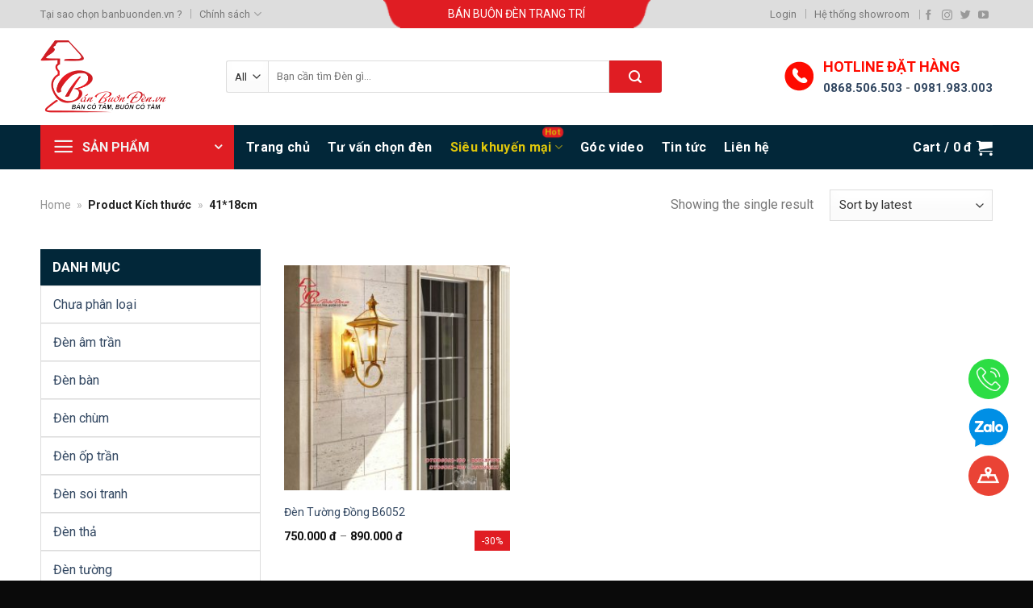

--- FILE ---
content_type: text/html; charset=UTF-8
request_url: https://banbuonden.vn/kich-thuoc/4118cm/
body_size: 28241
content:
<!DOCTYPE html>
<!--[if IE 9 ]> <html lang="vi" class="ie9 loading-site no-js"> <![endif]-->
<!--[if IE 8 ]> <html lang="vi" class="ie8 loading-site no-js"> <![endif]-->
<!--[if (gte IE 9)|!(IE)]><!--><html lang="vi" class="loading-site no-js"> <!--<![endif]-->
<head>
	<meta charset="UTF-8" />
	<link rel="profile" href="https://gmpg.org/xfn/11" />
	<link rel="pingback" href="https://banbuonden.vn/xmlrpc.php" />

	<script>(function(html){html.className = html.className.replace(/\bno-js\b/,'js')})(document.documentElement);</script>
<meta name='robots' content='index, follow, max-image-preview:large, max-snippet:-1, max-video-preview:-1' />
<meta name="viewport" content="width=device-width, initial-scale=1, maximum-scale=1" />
	<!-- This site is optimized with the Yoast SEO plugin v22.3 - https://yoast.com/wordpress/plugins/seo/ -->
	<title>41*18cm &#187; Bán Buôn Đèn</title><link rel="stylesheet" href="https://banbuonden.vn/wp-content/cache/min/1/99425ec247d3aaaa9484b56712b8d097.css" media="all" data-minify="1" />
	<link rel="canonical" href="https://banbuonden.vn/kich-thuoc/4118cm/" />
	<meta property="og:locale" content="vi_VN" />
	<meta property="og:type" content="article" />
	<meta property="og:title" content="41*18cm &#187; Bán Buôn Đèn" />
	<meta property="og:url" content="https://banbuonden.vn/kich-thuoc/4118cm/" />
	<meta property="og:site_name" content="Bán Buôn Đèn" />
	<meta property="og:image" content="https://banbuonden.vn/medias/2022/03/logo.png" />
	<meta property="og:image:width" content="600" />
	<meta property="og:image:height" content="346" />
	<meta property="og:image:type" content="image/png" />
	<meta name="twitter:card" content="summary_large_image" />
	<script type="application/ld+json" class="yoast-schema-graph">{"@context":"https://schema.org","@graph":[{"@type":"CollectionPage","@id":"https://banbuonden.vn/kich-thuoc/4118cm/","url":"https://banbuonden.vn/kich-thuoc/4118cm/","name":"41*18cm &#187; Bán Buôn Đèn","isPartOf":{"@id":"https://banbuonden.vn/#website"},"primaryImageOfPage":{"@id":"https://banbuonden.vn/kich-thuoc/4118cm/#primaryimage"},"image":{"@id":"https://banbuonden.vn/kich-thuoc/4118cm/#primaryimage"},"thumbnailUrl":"https://banbuonden.vn/medias/2023/02/avatar-den-tuong-dong-b6052.jpg","breadcrumb":{"@id":"https://banbuonden.vn/kich-thuoc/4118cm/#breadcrumb"},"inLanguage":"vi"},{"@type":"ImageObject","inLanguage":"vi","@id":"https://banbuonden.vn/kich-thuoc/4118cm/#primaryimage","url":"https://banbuonden.vn/medias/2023/02/avatar-den-tuong-dong-b6052.jpg","contentUrl":"https://banbuonden.vn/medias/2023/02/avatar-den-tuong-dong-b6052.jpg","width":800,"height":800},{"@type":"BreadcrumbList","@id":"https://banbuonden.vn/kich-thuoc/4118cm/#breadcrumb","itemListElement":[{"@type":"ListItem","position":1,"name":"Trang chủ","item":"https://banbuonden.vn/"},{"@type":"ListItem","position":2,"name":"41*18cm"}]},{"@type":"WebSite","@id":"https://banbuonden.vn/#website","url":"https://banbuonden.vn/","name":"Bán Buôn Đèn","description":"Đèn Trang Trí Giá Buôn Toàn Quốc","publisher":{"@id":"https://banbuonden.vn/#organization"},"potentialAction":[{"@type":"SearchAction","target":{"@type":"EntryPoint","urlTemplate":"https://banbuonden.vn/?s={search_term_string}"},"query-input":"required name=search_term_string"}],"inLanguage":"vi"},{"@type":"Organization","@id":"https://banbuonden.vn/#organization","name":"Công Ty Cổ Phần Đèn Trang Trí Chiếu Sáng Thủ Đô","url":"https://banbuonden.vn/","logo":{"@type":"ImageObject","inLanguage":"vi","@id":"https://banbuonden.vn/#/schema/logo/image/","url":"https://banbuonden.vn/medias/2022/03/logo.png","contentUrl":"https://banbuonden.vn/medias/2022/03/logo.png","width":600,"height":346,"caption":"Công Ty Cổ Phần Đèn Trang Trí Chiếu Sáng Thủ Đô"},"image":{"@id":"https://banbuonden.vn/#/schema/logo/image/"},"sameAs":["https://www.facebook.com/dentrangtrigiabuon","https://www.youtube.com/channel/UCKiptVpa4GI84VoZHexR_8A"]}]}</script>
	<!-- / Yoast SEO plugin. -->


<link rel='dns-prefetch' href='//cdn.jsdelivr.net' />
<link rel='dns-prefetch' href='//fonts.googleapis.com' />
<link href='https://fonts.gstatic.com' crossorigin rel='preconnect' />
<link rel="alternate" type="application/rss+xml" title="Dòng thông tin Bán Buôn Đèn &raquo;" href="https://banbuonden.vn/feed/" />
<link rel="alternate" type="application/rss+xml" title="Bán Buôn Đèn &raquo; Dòng bình luận" href="https://banbuonden.vn/comments/feed/" />
<link rel="alternate" type="application/rss+xml" title="Nguồn cấp Bán Buôn Đèn &raquo; 41*18cm Kích thước" href="https://banbuonden.vn/kich-thuoc/4118cm/feed/" />
<link rel="prefetch" href="https://banbuonden.vn/wp-content/themes/flatsome/assets/js/chunk.countup.fe2c1016.js" />
<link rel="prefetch" href="https://banbuonden.vn/wp-content/themes/flatsome/assets/js/chunk.sticky-sidebar.a58a6557.js" />
<link rel="prefetch" href="https://banbuonden.vn/wp-content/themes/flatsome/assets/js/chunk.tooltips.29144c1c.js" />
<link rel="prefetch" href="https://banbuonden.vn/wp-content/themes/flatsome/assets/js/chunk.vendors-popups.947eca5c.js" />
<link rel="prefetch" href="https://banbuonden.vn/wp-content/themes/flatsome/assets/js/chunk.vendors-slider.f0d2cbc9.js" />
<style id='wp-img-auto-sizes-contain-inline-css' type='text/css'>
img:is([sizes=auto i],[sizes^="auto," i]){contain-intrinsic-size:3000px 1500px}
/*# sourceURL=wp-img-auto-sizes-contain-inline-css */
</style>
<style id='wp-emoji-styles-inline-css' type='text/css'>

	img.wp-smiley, img.emoji {
		display: inline !important;
		border: none !important;
		box-shadow: none !important;
		height: 1em !important;
		width: 1em !important;
		margin: 0 0.07em !important;
		vertical-align: -0.1em !important;
		background: none !important;
		padding: 0 !important;
	}
/*# sourceURL=wp-emoji-styles-inline-css */
</style>
<style id='wp-block-library-inline-css' type='text/css'>
:root{--wp-block-synced-color:#7a00df;--wp-block-synced-color--rgb:122,0,223;--wp-bound-block-color:var(--wp-block-synced-color);--wp-editor-canvas-background:#ddd;--wp-admin-theme-color:#007cba;--wp-admin-theme-color--rgb:0,124,186;--wp-admin-theme-color-darker-10:#006ba1;--wp-admin-theme-color-darker-10--rgb:0,107,160.5;--wp-admin-theme-color-darker-20:#005a87;--wp-admin-theme-color-darker-20--rgb:0,90,135;--wp-admin-border-width-focus:2px}@media (min-resolution:192dpi){:root{--wp-admin-border-width-focus:1.5px}}.wp-element-button{cursor:pointer}:root .has-very-light-gray-background-color{background-color:#eee}:root .has-very-dark-gray-background-color{background-color:#313131}:root .has-very-light-gray-color{color:#eee}:root .has-very-dark-gray-color{color:#313131}:root .has-vivid-green-cyan-to-vivid-cyan-blue-gradient-background{background:linear-gradient(135deg,#00d084,#0693e3)}:root .has-purple-crush-gradient-background{background:linear-gradient(135deg,#34e2e4,#4721fb 50%,#ab1dfe)}:root .has-hazy-dawn-gradient-background{background:linear-gradient(135deg,#faaca8,#dad0ec)}:root .has-subdued-olive-gradient-background{background:linear-gradient(135deg,#fafae1,#67a671)}:root .has-atomic-cream-gradient-background{background:linear-gradient(135deg,#fdd79a,#004a59)}:root .has-nightshade-gradient-background{background:linear-gradient(135deg,#330968,#31cdcf)}:root .has-midnight-gradient-background{background:linear-gradient(135deg,#020381,#2874fc)}:root{--wp--preset--font-size--normal:16px;--wp--preset--font-size--huge:42px}.has-regular-font-size{font-size:1em}.has-larger-font-size{font-size:2.625em}.has-normal-font-size{font-size:var(--wp--preset--font-size--normal)}.has-huge-font-size{font-size:var(--wp--preset--font-size--huge)}.has-text-align-center{text-align:center}.has-text-align-left{text-align:left}.has-text-align-right{text-align:right}.has-fit-text{white-space:nowrap!important}#end-resizable-editor-section{display:none}.aligncenter{clear:both}.items-justified-left{justify-content:flex-start}.items-justified-center{justify-content:center}.items-justified-right{justify-content:flex-end}.items-justified-space-between{justify-content:space-between}.screen-reader-text{border:0;clip-path:inset(50%);height:1px;margin:-1px;overflow:hidden;padding:0;position:absolute;width:1px;word-wrap:normal!important}.screen-reader-text:focus{background-color:#ddd;clip-path:none;color:#444;display:block;font-size:1em;height:auto;left:5px;line-height:normal;padding:15px 23px 14px;text-decoration:none;top:5px;width:auto;z-index:100000}html :where(.has-border-color){border-style:solid}html :where([style*=border-top-color]){border-top-style:solid}html :where([style*=border-right-color]){border-right-style:solid}html :where([style*=border-bottom-color]){border-bottom-style:solid}html :where([style*=border-left-color]){border-left-style:solid}html :where([style*=border-width]){border-style:solid}html :where([style*=border-top-width]){border-top-style:solid}html :where([style*=border-right-width]){border-right-style:solid}html :where([style*=border-bottom-width]){border-bottom-style:solid}html :where([style*=border-left-width]){border-left-style:solid}html :where(img[class*=wp-image-]){height:auto;max-width:100%}:where(figure){margin:0 0 1em}html :where(.is-position-sticky){--wp-admin--admin-bar--position-offset:var(--wp-admin--admin-bar--height,0px)}@media screen and (max-width:600px){html :where(.is-position-sticky){--wp-admin--admin-bar--position-offset:0px}}
/*wp_block_styles_on_demand_placeholder:696abe9f94f0a*/
/*# sourceURL=wp-block-library-inline-css */
</style>
<style id='classic-theme-styles-inline-css' type='text/css'>
/*! This file is auto-generated */
.wp-block-button__link{color:#fff;background-color:#32373c;border-radius:9999px;box-shadow:none;text-decoration:none;padding:calc(.667em + 2px) calc(1.333em + 2px);font-size:1.125em}.wp-block-file__button{background:#32373c;color:#fff;text-decoration:none}
/*# sourceURL=/wp-includes/css/classic-themes.min.css */
</style>


<style id='woocommerce-inline-inline-css' type='text/css'>
.woocommerce form .form-row .required { visibility: visible; }
/*# sourceURL=woocommerce-inline-inline-css */
</style>


<style id='ez-toc-inline-css' type='text/css'>
div#ez-toc-container p.ez-toc-title {font-size: 120%;}div#ez-toc-container p.ez-toc-title {font-weight: 500;}div#ez-toc-container ul li {font-size: 95%;}div#ez-toc-container {width: 66%;}
/*# sourceURL=ez-toc-inline-css */
</style>

<style id='woo-variation-swatches-inline-css' type='text/css'>
.variable-item:not(.radio-variable-item) { width : 25px; height : 25px; } .wvs-style-squared .button-variable-item { min-width : 25px; } .button-variable-item span { font-size : 13px; }
/*# sourceURL=woo-variation-swatches-inline-css */
</style>


<style id='woo-variation-swatches-pro-inline-css' type='text/css'>
.wvs-archive-variation-wrapper .variable-item:not(.radio-variable-item) { width : 25px; height : 25px; } .wvs-archive-variation-wrapper .variable-items-wrapper.squared .button-variable-item, .variable-items-wrapper.squared .button-variable-item { min-width : 25px; } .wvs-archive-variation-wrapper .button-variable-item span { font-size : 14px; } .wvs-style-squared .button-variable-wrapper.rounded .button-variable-item { width : 25px !important; } .wvs-large-variable-wrapper .variable-item:not(.radio-variable-item) { width : 40px; height : 40px; } .wvs-style-squared .wvs-large-variable-wrapper .button-variable-item { min-width : 40px; } .wvs-large-variable-wrapper .button-variable-item span { font-size : 16px; } .wvs-style-squared .button-variable-wrapper.rounded.wvs-large-variable-wrapper .button-variable-item { width : 40px !important; } .woo-variation-swatches .variable-items-wrapper .variable-item:not(.radio-variable-item) { box-shadow : 0 0 0 1px #f1f1f1 !important; } .woo-variation-swatches .variable-items-wrapper .button-variable-item span, .woo-variation-swatches .variable-items-wrapper .radio-variable-item label, .woo-variation-swatches .wvs-archive-variation-wrapper .reset_variations a { color : #ffffff !important; } .woo-variation-swatches .variable-items-wrapper .variable-item:not(.radio-variable-item) { background-color : #000033 !important; } .woo-variation-swatches .variable-items-wrapper .button-variable-item.selected span, .woo-variation-swatches .variable-items-wrapper .radio-variable-item.selected label { color : #ffffff !important; } .woo-variation-swatches .variable-items-wrapper .variable-item:not(.radio-variable-item).selected { background-color : #e01d23 !important; } .woo-variation-swatches .variable-items-wrapper .variable-item:not(.radio-variable-item).selected { box-shadow : 0 0 0 1px #f1f1f1 !important; } .woo-variation-swatches .variable-items-wrapper .variable-item:not(.radio-variable-item):hover, .woo-variation-swatches .variable-items-wrapper .variable-item:not(.radio-variable-item).selected:hover { box-shadow : 0 0 0 1px #ffffff !important; } .woo-variation-swatches .variable-items-wrapper .button-variable-item:hover span, .woo-variation-swatches .variable-items-wrapper .button-variable-item.selected:hover span, .woo-variation-swatches .variable-items-wrapper .radio-variable-item:hover label, .woo-variation-swatches .variable-items-wrapper .radio-variable-item.selected:hover label { color : #ffffff !important; } .woo-variation-swatches .variable-items-wrapper .variable-item:not(.radio-variable-item):hover, .woo-variation-swatches .variable-items-wrapper .variable-item:not(.radio-variable-item).selected:hover { background-color : #e01d23 !important; }
/*# sourceURL=woo-variation-swatches-pro-inline-css */
</style>


<style id='flatsome-main-inline-css' type='text/css'>
@font-face {
				font-family: "fl-icons";
				font-display: block;
				src: url(https://banbuonden.vn/wp-content/themes/flatsome/assets/css/icons/fl-icons.eot?v=3.15.3);
				src:
					url(https://banbuonden.vn/wp-content/themes/flatsome/assets/css/icons/fl-icons.eot#iefix?v=3.15.3) format("embedded-opentype"),
					url(https://banbuonden.vn/wp-content/themes/flatsome/assets/css/icons/fl-icons.woff2?v=3.15.3) format("woff2"),
					url(https://banbuonden.vn/wp-content/themes/flatsome/assets/css/icons/fl-icons.ttf?v=3.15.3) format("truetype"),
					url(https://banbuonden.vn/wp-content/themes/flatsome/assets/css/icons/fl-icons.woff?v=3.15.3) format("woff"),
					url(https://banbuonden.vn/wp-content/themes/flatsome/assets/css/icons/fl-icons.svg?v=3.15.3#fl-icons) format("svg");
			}
/*# sourceURL=flatsome-main-inline-css */
</style>


<link rel='stylesheet' id='flatsome-googlefonts-css' href='//fonts.googleapis.com/css?family=Roboto%3Aregular%2C700%2Cregular%2C700%2Cregular&#038;display=swap&#038;ver=3.9' type='text/css' media='all' />
<script type="text/template" id="tmpl-variation-template">
	<div class="woocommerce-variation-description">{{{ data.variation.variation_description }}}</div>
	<div class="woocommerce-variation-price">{{{ data.variation.price_html }}}</div>
	<div class="woocommerce-variation-availability">{{{ data.variation.availability_html }}}</div>
</script>
<script type="text/template" id="tmpl-unavailable-variation-template">
	<p>Sorry, this product is unavailable. Please choose a different combination.</p>
</script>

<script type="text/template" id="tmpl-wvs-variation-template">
    {{{ data.price_html }}}
    <div class="woocommerce-variation-availability">{{{ data.variation.availability_html }}}</div>
</script>
<script type="text/javascript" src="https://banbuonden.vn/wp-content/plugins/woocommerce-product-filters/assets/js/polyfills.min.js?ver=1.2.8" id="wcpf-plugin-polyfills-script-js"></script>
<script type="text/javascript" src="https://banbuonden.vn/wp-includes/js/jquery/jquery.min.js?ver=3.7.1" id="jquery-core-js"></script>
<script type="text/javascript" src="https://banbuonden.vn/wp-includes/js/jquery/jquery-migrate.min.js?ver=3.4.1" id="jquery-migrate-js"></script>
<script type="text/javascript" src="https://banbuonden.vn/wp-includes/js/jquery/ui/core.min.js?ver=1.13.3" id="jquery-ui-core-js"></script>
<script type="text/javascript" src="https://banbuonden.vn/wp-includes/js/jquery/ui/mouse.min.js?ver=1.13.3" id="jquery-ui-mouse-js"></script>
<script type="text/javascript" src="https://banbuonden.vn/wp-includes/js/jquery/ui/slider.min.js?ver=1.13.3" id="jquery-ui-slider-js"></script>
<script type="text/javascript" src="https://banbuonden.vn/wp-content/plugins/woocommerce-product-filters/assets/js/front-vendor.min.js?ver=1.2.8" id="wcpf-plugin-vendor-script-js"></script>
<script type="text/javascript" src="https://banbuonden.vn/wp-includes/js/underscore.min.js?ver=1.13.7" id="underscore-js"></script>
<script type="text/javascript" id="wp-util-js-extra">
/* <![CDATA[ */
var _wpUtilSettings = {"ajax":{"url":"/wp-admin/admin-ajax.php"}};
//# sourceURL=wp-util-js-extra
/* ]]> */
</script>
<script type="text/javascript" src="https://banbuonden.vn/wp-includes/js/wp-util.min.js?ver=6.9" id="wp-util-js"></script>
<script type="text/javascript" src="https://banbuonden.vn/wp-content/plugins/woocommerce/assets/js/accounting/accounting.min.js?ver=0.4.2" id="accounting-js"></script>
<script type="text/javascript" id="wcpf-plugin-script-js-extra">
/* <![CDATA[ */
var WCPFData = {"registerEntities":{"Project":{"id":"Project","class":"WooCommerce_Product_Filter_Plugin\\Entity","post_type":"wcpf_project","label":"Project","default_options":{"urlNavigation":"query","filteringStarts":"auto","urlNavigationOptions":[],"useComponents":["pagination","sorting","results-count","page-title","breadcrumb"],"paginationAjax":true,"sortingAjax":true,"productsContainerSelector":".products","paginationSelector":".woocommerce-pagination","resultCountSelector":".woocommerce-result-count","sortingSelector":".woocommerce-ordering","pageTitleSelector":".woocommerce-products-header__title","breadcrumbSelector":".woocommerce-breadcrumb","multipleContainersForProducts":true},"is_grouped":true,"editor_component_class":"WooCommerce_Product_Filter_Plugin\\Project\\Editor_Component","filter_component_class":"WooCommerce_Product_Filter_Plugin\\Project\\Filter_Component","variations":false},"BoxListField":{"id":"BoxListField","class":"WooCommerce_Product_Filter_Plugin\\Entity","post_type":"wcpf_item","label":"Box List","default_options":{"itemsSource":"attribute","itemsDisplay":"all","queryType":"or","itemsDisplayHierarchical":true,"displayHierarchicalCollapsed":false,"displayTitle":true,"displayToggleContent":true,"defaultToggleState":"show","cssClass":"","actionForEmptyOptions":"hide","displayProductCount":true,"productCountPolicy":"for-option-only","multiSelect":true,"boxSize":"45px"},"is_grouped":false,"editor_component_class":"WooCommerce_Product_Filter_Plugin\\Field\\Box_list\\Editor_Component","filter_component_class":"WooCommerce_Product_Filter_Plugin\\Field\\Box_List\\Filter_Component","variations":true},"CheckBoxListField":{"id":"CheckBoxListField","class":"WooCommerce_Product_Filter_Plugin\\Entity","post_type":"wcpf_item","label":"Checkbox","default_options":{"itemsSource":"attribute","itemsDisplay":"all","queryType":"or","itemsDisplayHierarchical":true,"displayHierarchicalCollapsed":false,"displayTitle":true,"displayToggleContent":true,"defaultToggleState":"show","cssClass":"","actionForEmptyOptions":"hide","displayProductCount":true,"productCountPolicy":"for-option-only","seeMoreOptionsBy":"scrollbar","heightOfVisibleContent":12},"is_grouped":false,"editor_component_class":"WooCommerce_Product_Filter_Plugin\\Field\\Check_Box_List\\Editor_Component","filter_component_class":"WooCommerce_Product_Filter_Plugin\\Field\\Check_Box_List\\Filter_Component","variations":true},"DropDownListField":{"id":"DropDownListField","class":"WooCommerce_Product_Filter_Plugin\\Entity","post_type":"wcpf_item","label":"Drop Down","default_options":{"itemsSource":"attribute","itemsDisplay":"all","queryType":"or","itemsDisplayHierarchical":true,"displayHierarchicalCollapsed":false,"displayTitle":true,"displayToggleContent":true,"defaultToggleState":"show","cssClass":"","actionForEmptyOptions":"hide","displayProductCount":true,"productCountPolicy":"for-option-only","titleItemReset":"Show all"},"is_grouped":false,"editor_component_class":"WooCommerce_Product_Filter_Plugin\\Field\\Drop_Down_List\\Editor_Component","filter_component_class":"WooCommerce_Product_Filter_Plugin\\Field\\Drop_Down_List\\Filter_Component","variations":true},"ButtonField":{"id":"ButtonField","class":"WooCommerce_Product_Filter_Plugin\\Entity","post_type":"wcpf_item","label":"Button","default_options":{"cssClass":"","action":"reset"},"is_grouped":false,"editor_component_class":"WooCommerce_Product_Filter_Plugin\\Field\\Button\\Editor_Component","filter_component_class":"WooCommerce_Product_Filter_Plugin\\Field\\Button\\Filter_Component","variations":true},"ColorListField":{"id":"ColorListField","class":"WooCommerce_Product_Filter_Plugin\\Entity","post_type":"wcpf_item","label":"Colors","default_options":{"itemsSource":"attribute","itemsDisplay":"all","queryType":"or","itemsDisplayHierarchical":true,"displayHierarchicalCollapsed":false,"displayTitle":true,"displayToggleContent":true,"defaultToggleState":"show","cssClass":"","actionForEmptyOptions":"hide","displayProductCount":true,"productCountPolicy":"for-option-only","optionKey":"colors"},"is_grouped":false,"editor_component_class":"WooCommerce_Product_Filter_Plugin\\Field\\Color_List\\Editor_Component","filter_component_class":"WooCommerce_Product_Filter_Plugin\\Field\\Color_List\\Filter_Component","variations":true},"RadioListField":{"id":"RadioListField","class":"WooCommerce_Product_Filter_Plugin\\Entity","post_type":"wcpf_item","label":"Radio","default_options":{"itemsSource":"attribute","itemsDisplay":"all","queryType":"or","itemsDisplayHierarchical":true,"displayHierarchicalCollapsed":false,"displayTitle":true,"displayToggleContent":true,"defaultToggleState":"show","cssClass":"","actionForEmptyOptions":"hide","displayProductCount":true,"productCountPolicy":"for-option-only","titleItemReset":"Show all","seeMoreOptionsBy":"scrollbar","heightOfVisibleContent":12},"is_grouped":false,"editor_component_class":"WooCommerce_Product_Filter_Plugin\\Field\\Radio_List\\Editor_Component","filter_component_class":"WooCommerce_Product_Filter_Plugin\\Field\\Radio_List\\Filter_Component","variations":true},"TextListField":{"id":"TextListField","class":"WooCommerce_Product_Filter_Plugin\\Entity","post_type":"wcpf_item","label":"Text List","default_options":{"itemsSource":"attribute","itemsDisplay":"all","queryType":"or","itemsDisplayHierarchical":true,"displayHierarchicalCollapsed":false,"displayTitle":true,"displayToggleContent":true,"defaultToggleState":"show","cssClass":"","actionForEmptyOptions":"hide","displayProductCount":true,"productCountPolicy":"for-option-only","multiSelect":true,"useInlineStyle":false},"is_grouped":false,"editor_component_class":"WooCommerce_Product_Filter_Plugin\\Field\\Text_List\\Editor_Component","filter_component_class":"WooCommerce_Product_Filter_Plugin\\Field\\Text_List\\Filter_Component","variations":true},"PriceSliderField":{"id":"PriceSliderField","class":"WooCommerce_Product_Filter_Plugin\\Entity","post_type":"wcpf_item","label":"Price slider","default_options":{"minPriceOptionKey":"min-price","maxPriceOptionKey":"max-price","optionKey":"price","optionKeyFormat":"dash","cssClass":"","displayMinMaxInput":true,"displayTitle":true,"displayToggleContent":true,"defaultToggleState":"show","displayPriceLabel":true},"is_grouped":false,"editor_component_class":"WooCommerce_Product_Filter_Plugin\\Field\\Price_Slider\\Editor_Component","filter_component_class":"WooCommerce_Product_Filter_Plugin\\Field\\Price_Slider\\Filter_Component","variations":false},"SimpleBoxLayout":{"id":"SimpleBoxLayout","class":"WooCommerce_Product_Filter_Plugin\\Entity","post_type":"wcpf_item","label":"Simple Box","default_options":{"displayToggleContent":true,"defaultToggleState":"show","cssClass":""},"is_grouped":true,"editor_component_class":"WooCommerce_Product_Filter_Plugin\\Layout\\Simple_Box\\Editor_Component","filter_component_class":"WooCommerce_Product_Filter_Plugin\\Layout\\Simple_Box\\Filter_Component","variations":false},"ColumnsLayout":{"id":"ColumnsLayout","class":"WooCommerce_Product_Filter_Plugin\\Entity","post_type":"wcpf_item","label":"Columns","default_options":{"columns":[{"entities":[],"options":{"width":"50%"}}]},"is_grouped":true,"editor_component_class":"WooCommerce_Product_Filter_Plugin\\Layout\\Columns\\Editor_Component","filter_component_class":"WooCommerce_Product_Filter_Plugin\\Layout\\Columns\\Filter_Component","variations":false}},"messages":{"selectNoMatchesFound":"No matches found"},"selectors":{"productsContainer":".products","paginationContainer":".woocommerce-pagination","resultCount":".woocommerce-result-count","sorting":".woocommerce-ordering","pageTitle":".woocommerce-products-header__title","breadcrumb":".woocommerce-breadcrumb"},"pageUrl":"https://banbuonden.vn/kich-thuoc/4118cm/","isPaged":"","scriptAfterProductsUpdate":"","scrollTop":"no","priceFormat":{"currencyFormatNumDecimals":0,"currencyFormatSymbol":"\u0111","currencyFormatDecimalSep":",","currencyFormatThousandSep":".","currencyFormat":"%v&nbsp;%s"}};
//# sourceURL=wcpf-plugin-script-js-extra
/* ]]> */
</script>
<script type="text/javascript" src="https://banbuonden.vn/wp-content/plugins/woocommerce-product-filters/assets/js/plugin.min.js?ver=1.2.8" id="wcpf-plugin-script-js"></script>
<link rel="https://api.w.org/" href="https://banbuonden.vn/wp-json/" /><link rel="EditURI" type="application/rsd+xml" title="RSD" href="https://banbuonden.vn/xmlrpc.php?rsd" />
<meta name="generator" content="WordPress 6.9" />
<meta name="generator" content="WooCommerce 6.3.1" />

<!-- This website runs the Product Feed PRO for WooCommerce by AdTribes.io plugin - version 11.6.7 -->
<style>.bg{opacity: 0; transition: opacity 1s; -webkit-transition: opacity 1s;} .bg-loaded{opacity: 1;}</style><!--[if IE]><link rel="stylesheet" type="text/css" href="https://banbuonden.vn/wp-content/themes/flatsome/assets/css/ie-fallback.css"><script src="//cdnjs.cloudflare.com/ajax/libs/html5shiv/3.6.1/html5shiv.js"></script><script>var head = document.getElementsByTagName('head')[0],style = document.createElement('style');style.type = 'text/css';style.styleSheet.cssText = ':before,:after{content:none !important';head.appendChild(style);setTimeout(function(){head.removeChild(style);}, 0);</script><script src="https://banbuonden.vn/wp-content/themes/flatsome/assets/libs/ie-flexibility.js"></script><![endif]--><meta name="google-site-verification" content="ZTik4pO5_47Jv00RRNK0HaUD76jx4rCHkpjyJ9g13zQ" />
<!-- Google tag (gtag.js) -->
<script async src="https://www.googletagmanager.com/gtag/js?id=G-7N8QMVJY0X"></script>
<script>
  window.dataLayer = window.dataLayer || [];
  function gtag(){dataLayer.push(arguments);}
  gtag('js', new Date());

  gtag('config', 'G-7N8QMVJY0X');
</script>
<!-- Google Tag Manager -->
<script>(function(w,d,s,l,i){w[l]=w[l]||[];w[l].push({'gtm.start':
new Date().getTime(),event:'gtm.js'});var f=d.getElementsByTagName(s)[0],
j=d.createElement(s),dl=l!='dataLayer'?'&l='+l:'';j.async=true;j.src=
'https://www.googletagmanager.com/gtm.js?id='+i+dl;f.parentNode.insertBefore(j,f);
})(window,document,'script','dataLayer','GTM-PTNSDHX');</script>
<!-- End Google Tag Manager -->	<noscript><style>.woocommerce-product-gallery{ opacity: 1 !important; }</style></noscript>
	<style type="text/css">.saboxplugin-wrap{-webkit-box-sizing:border-box;-moz-box-sizing:border-box;-ms-box-sizing:border-box;box-sizing:border-box;border:1px solid #eee;width:100%;clear:both;display:block;overflow:hidden;word-wrap:break-word;position:relative}.saboxplugin-wrap .saboxplugin-gravatar{float:left;padding:0 20px 20px 20px}.saboxplugin-wrap .saboxplugin-gravatar img{max-width:100px;height:auto;border-radius:0;}.saboxplugin-wrap .saboxplugin-authorname{font-size:18px;line-height:1;margin:20px 0 0 20px;display:block}.saboxplugin-wrap .saboxplugin-authorname a{text-decoration:none}.saboxplugin-wrap .saboxplugin-authorname a:focus{outline:0}.saboxplugin-wrap .saboxplugin-desc{display:block;margin:5px 20px}.saboxplugin-wrap .saboxplugin-desc a{text-decoration:underline}.saboxplugin-wrap .saboxplugin-desc p{margin:5px 0 12px}.saboxplugin-wrap .saboxplugin-web{margin:0 20px 15px;text-align:left}.saboxplugin-wrap .sab-web-position{text-align:right}.saboxplugin-wrap .saboxplugin-web a{color:#ccc;text-decoration:none}.saboxplugin-wrap .saboxplugin-socials{position:relative;display:block;background:#fcfcfc;padding:5px;border-top:1px solid #eee}.saboxplugin-wrap .saboxplugin-socials a svg{width:20px;height:20px}.saboxplugin-wrap .saboxplugin-socials a svg .st2{fill:#fff; transform-origin:center center;}.saboxplugin-wrap .saboxplugin-socials a svg .st1{fill:rgba(0,0,0,.3)}.saboxplugin-wrap .saboxplugin-socials a:hover{opacity:.8;-webkit-transition:opacity .4s;-moz-transition:opacity .4s;-o-transition:opacity .4s;transition:opacity .4s;box-shadow:none!important;-webkit-box-shadow:none!important}.saboxplugin-wrap .saboxplugin-socials .saboxplugin-icon-color{box-shadow:none;padding:0;border:0;-webkit-transition:opacity .4s;-moz-transition:opacity .4s;-o-transition:opacity .4s;transition:opacity .4s;display:inline-block;color:#fff;font-size:0;text-decoration:inherit;margin:5px;-webkit-border-radius:0;-moz-border-radius:0;-ms-border-radius:0;-o-border-radius:0;border-radius:0;overflow:hidden}.saboxplugin-wrap .saboxplugin-socials .saboxplugin-icon-grey{text-decoration:inherit;box-shadow:none;position:relative;display:-moz-inline-stack;display:inline-block;vertical-align:middle;zoom:1;margin:10px 5px;color:#444;fill:#444}.clearfix:after,.clearfix:before{content:' ';display:table;line-height:0;clear:both}.ie7 .clearfix{zoom:1}.saboxplugin-socials.sabox-colored .saboxplugin-icon-color .sab-twitch{border-color:#38245c}.saboxplugin-socials.sabox-colored .saboxplugin-icon-color .sab-addthis{border-color:#e91c00}.saboxplugin-socials.sabox-colored .saboxplugin-icon-color .sab-behance{border-color:#003eb0}.saboxplugin-socials.sabox-colored .saboxplugin-icon-color .sab-delicious{border-color:#06c}.saboxplugin-socials.sabox-colored .saboxplugin-icon-color .sab-deviantart{border-color:#036824}.saboxplugin-socials.sabox-colored .saboxplugin-icon-color .sab-digg{border-color:#00327c}.saboxplugin-socials.sabox-colored .saboxplugin-icon-color .sab-dribbble{border-color:#ba1655}.saboxplugin-socials.sabox-colored .saboxplugin-icon-color .sab-facebook{border-color:#1e2e4f}.saboxplugin-socials.sabox-colored .saboxplugin-icon-color .sab-flickr{border-color:#003576}.saboxplugin-socials.sabox-colored .saboxplugin-icon-color .sab-github{border-color:#264874}.saboxplugin-socials.sabox-colored .saboxplugin-icon-color .sab-google{border-color:#0b51c5}.saboxplugin-socials.sabox-colored .saboxplugin-icon-color .sab-googleplus{border-color:#96271a}.saboxplugin-socials.sabox-colored .saboxplugin-icon-color .sab-html5{border-color:#902e13}.saboxplugin-socials.sabox-colored .saboxplugin-icon-color .sab-instagram{border-color:#1630aa}.saboxplugin-socials.sabox-colored .saboxplugin-icon-color .sab-linkedin{border-color:#00344f}.saboxplugin-socials.sabox-colored .saboxplugin-icon-color .sab-pinterest{border-color:#5b040e}.saboxplugin-socials.sabox-colored .saboxplugin-icon-color .sab-reddit{border-color:#992900}.saboxplugin-socials.sabox-colored .saboxplugin-icon-color .sab-rss{border-color:#a43b0a}.saboxplugin-socials.sabox-colored .saboxplugin-icon-color .sab-sharethis{border-color:#5d8420}.saboxplugin-socials.sabox-colored .saboxplugin-icon-color .sab-skype{border-color:#00658a}.saboxplugin-socials.sabox-colored .saboxplugin-icon-color .sab-soundcloud{border-color:#995200}.saboxplugin-socials.sabox-colored .saboxplugin-icon-color .sab-spotify{border-color:#0f612c}.saboxplugin-socials.sabox-colored .saboxplugin-icon-color .sab-stackoverflow{border-color:#a95009}.saboxplugin-socials.sabox-colored .saboxplugin-icon-color .sab-steam{border-color:#006388}.saboxplugin-socials.sabox-colored .saboxplugin-icon-color .sab-user_email{border-color:#b84e05}.saboxplugin-socials.sabox-colored .saboxplugin-icon-color .sab-stumbleUpon{border-color:#9b280e}.saboxplugin-socials.sabox-colored .saboxplugin-icon-color .sab-tumblr{border-color:#10151b}.saboxplugin-socials.sabox-colored .saboxplugin-icon-color .sab-twitter{border-color:#0967a0}.saboxplugin-socials.sabox-colored .saboxplugin-icon-color .sab-vimeo{border-color:#0d7091}.saboxplugin-socials.sabox-colored .saboxplugin-icon-color .sab-windows{border-color:#003f71}.saboxplugin-socials.sabox-colored .saboxplugin-icon-color .sab-whatsapp{border-color:#003f71}.saboxplugin-socials.sabox-colored .saboxplugin-icon-color .sab-wordpress{border-color:#0f3647}.saboxplugin-socials.sabox-colored .saboxplugin-icon-color .sab-yahoo{border-color:#14002d}.saboxplugin-socials.sabox-colored .saboxplugin-icon-color .sab-youtube{border-color:#900}.saboxplugin-socials.sabox-colored .saboxplugin-icon-color .sab-xing{border-color:#000202}.saboxplugin-socials.sabox-colored .saboxplugin-icon-color .sab-mixcloud{border-color:#2475a0}.saboxplugin-socials.sabox-colored .saboxplugin-icon-color .sab-vk{border-color:#243549}.saboxplugin-socials.sabox-colored .saboxplugin-icon-color .sab-medium{border-color:#00452c}.saboxplugin-socials.sabox-colored .saboxplugin-icon-color .sab-quora{border-color:#420e00}.saboxplugin-socials.sabox-colored .saboxplugin-icon-color .sab-meetup{border-color:#9b181c}.saboxplugin-socials.sabox-colored .saboxplugin-icon-color .sab-goodreads{border-color:#000}.saboxplugin-socials.sabox-colored .saboxplugin-icon-color .sab-snapchat{border-color:#999700}.saboxplugin-socials.sabox-colored .saboxplugin-icon-color .sab-500px{border-color:#00557f}.saboxplugin-socials.sabox-colored .saboxplugin-icon-color .sab-mastodont{border-color:#185886}.sabox-plus-item{margin-bottom:20px}@media screen and (max-width:480px){.saboxplugin-wrap{text-align:center}.saboxplugin-wrap .saboxplugin-gravatar{float:none;padding:20px 0;text-align:center;margin:0 auto;display:block}.saboxplugin-wrap .saboxplugin-gravatar img{float:none;display:inline-block;display:-moz-inline-stack;vertical-align:middle;zoom:1}.saboxplugin-wrap .saboxplugin-desc{margin:0 10px 20px;text-align:center}.saboxplugin-wrap .saboxplugin-authorname{text-align:center;margin:10px 0 20px}}body .saboxplugin-authorname a,body .saboxplugin-authorname a:hover{box-shadow:none;-webkit-box-shadow:none}a.sab-profile-edit{font-size:16px!important;line-height:1!important}.sab-edit-settings a,a.sab-profile-edit{color:#0073aa!important;box-shadow:none!important;-webkit-box-shadow:none!important}.sab-edit-settings{margin-right:15px;position:absolute;right:0;z-index:2;bottom:10px;line-height:20px}.sab-edit-settings i{margin-left:5px}.saboxplugin-socials{line-height:1!important}.rtl .saboxplugin-wrap .saboxplugin-gravatar{float:right}.rtl .saboxplugin-wrap .saboxplugin-authorname{display:flex;align-items:center}.rtl .saboxplugin-wrap .saboxplugin-authorname .sab-profile-edit{margin-right:10px}.rtl .sab-edit-settings{right:auto;left:0}img.sab-custom-avatar{max-width:75px;}.saboxplugin-wrap .saboxplugin-authorname a,.saboxplugin-wrap .saboxplugin-authorname span {color:#d83131;}.saboxplugin-wrap {margin-top:0px; margin-bottom:0px; padding: 0px 0px }.saboxplugin-wrap .saboxplugin-authorname {font-size:22px; line-height:29px;}.saboxplugin-wrap .saboxplugin-desc p, .saboxplugin-wrap .saboxplugin-desc {font-size:17px !important; line-height:24px !important;}.saboxplugin-wrap .saboxplugin-web {font-size:14px;}.saboxplugin-wrap .saboxplugin-socials a svg {width:18px;height:18px;}</style><link rel="icon" href="https://banbuonden.vn/medias/2022/03/Favicon-banbuonden.png" sizes="32x32" />
<link rel="icon" href="https://banbuonden.vn/medias/2022/03/Favicon-banbuonden.png" sizes="192x192" />
<link rel="apple-touch-icon" href="https://banbuonden.vn/medias/2022/03/Favicon-banbuonden.png" />
<meta name="msapplication-TileImage" content="https://banbuonden.vn/medias/2022/03/Favicon-banbuonden.png" />
<style id="custom-css" type="text/css">:root {--primary-color: #e01d23;}.full-width .ubermenu-nav, .container, .row{max-width: 1210px}.row.row-collapse{max-width: 1180px}.row.row-small{max-width: 1202.5px}.row.row-large{max-width: 1240px}.header-main{height: 120px}#logo img{max-height: 120px}#logo{width:200px;}#logo img{padding:15px 0;}.header-bottom{min-height: 50px}.header-top{min-height: 35px}.transparent .header-main{height: 46px}.transparent #logo img{max-height: 46px}.has-transparent + .page-title:first-of-type,.has-transparent + #main > .page-title,.has-transparent + #main > div > .page-title,.has-transparent + #main .page-header-wrapper:first-of-type .page-title{padding-top: 126px;}.header.show-on-scroll,.stuck .header-main{height:70px!important}.stuck #logo img{max-height: 70px!important}.search-form{ width: 78%;}.header-bg-color {background-color: #ffffff}.header-bottom {background-color: #022739}.top-bar-nav > li > a{line-height: 19px }.header-main .nav > li > a{line-height: 46px }.stuck .header-main .nav > li > a{line-height: 50px }.header-bottom-nav > li > a{line-height: 35px }@media (max-width: 549px) {.header-main{height: 80px}#logo img{max-height: 80px}}.header-top{background-color:#dddddd!important;}/* Color */.accordion-title.active, .has-icon-bg .icon .icon-inner,.logo a, .primary.is-underline, .primary.is-link, .badge-outline .badge-inner, .nav-outline > li.active> a,.nav-outline >li.active > a, .cart-icon strong,[data-color='primary'], .is-outline.primary{color: #e01d23;}/* Color !important */[data-text-color="primary"]{color: #e01d23!important;}/* Background Color */[data-text-bg="primary"]{background-color: #e01d23;}/* Background */.scroll-to-bullets a,.featured-title, .label-new.menu-item > a:after, .nav-pagination > li > .current,.nav-pagination > li > span:hover,.nav-pagination > li > a:hover,.has-hover:hover .badge-outline .badge-inner,button[type="submit"], .button.wc-forward:not(.checkout):not(.checkout-button), .button.submit-button, .button.primary:not(.is-outline),.featured-table .title,.is-outline:hover, .has-icon:hover .icon-label,.nav-dropdown-bold .nav-column li > a:hover, .nav-dropdown.nav-dropdown-bold > li > a:hover, .nav-dropdown-bold.dark .nav-column li > a:hover, .nav-dropdown.nav-dropdown-bold.dark > li > a:hover, .header-vertical-menu__opener ,.is-outline:hover, .tagcloud a:hover,.grid-tools a, input[type='submit']:not(.is-form), .box-badge:hover .box-text, input.button.alt,.nav-box > li > a:hover,.nav-box > li.active > a,.nav-pills > li.active > a ,.current-dropdown .cart-icon strong, .cart-icon:hover strong, .nav-line-bottom > li > a:before, .nav-line-grow > li > a:before, .nav-line > li > a:before,.banner, .header-top, .slider-nav-circle .flickity-prev-next-button:hover svg, .slider-nav-circle .flickity-prev-next-button:hover .arrow, .primary.is-outline:hover, .button.primary:not(.is-outline), input[type='submit'].primary, input[type='submit'].primary, input[type='reset'].button, input[type='button'].primary, .badge-inner{background-color: #e01d23;}/* Border */.nav-vertical.nav-tabs > li.active > a,.scroll-to-bullets a.active,.nav-pagination > li > .current,.nav-pagination > li > span:hover,.nav-pagination > li > a:hover,.has-hover:hover .badge-outline .badge-inner,.accordion-title.active,.featured-table,.is-outline:hover, .tagcloud a:hover,blockquote, .has-border, .cart-icon strong:after,.cart-icon strong,.blockUI:before, .processing:before,.loading-spin, .slider-nav-circle .flickity-prev-next-button:hover svg, .slider-nav-circle .flickity-prev-next-button:hover .arrow, .primary.is-outline:hover{border-color: #e01d23}.nav-tabs > li.active > a{border-top-color: #e01d23}.widget_shopping_cart_content .blockUI.blockOverlay:before { border-left-color: #e01d23 }.woocommerce-checkout-review-order .blockUI.blockOverlay:before { border-left-color: #e01d23 }/* Fill */.slider .flickity-prev-next-button:hover svg,.slider .flickity-prev-next-button:hover .arrow{fill: #e01d23;}/* Background Color */[data-icon-label]:after, .secondary.is-underline:hover,.secondary.is-outline:hover,.icon-label,.button.secondary:not(.is-outline),.button.alt:not(.is-outline), .badge-inner.on-sale, .button.checkout, .single_add_to_cart_button, .current .breadcrumb-step{ background-color:#e01d23; }[data-text-bg="secondary"]{background-color: #e01d23;}/* Color */.secondary.is-underline,.secondary.is-link, .secondary.is-outline,.stars a.active, .star-rating:before, .woocommerce-page .star-rating:before,.star-rating span:before, .color-secondary{color: #e01d23}/* Color !important */[data-text-color="secondary"]{color: #e01d23!important;}/* Border */.secondary.is-outline:hover{border-color:#e01d23}body{font-size: 100%;}@media screen and (max-width: 549px){body{font-size: 100%;}}body{font-family:"Roboto", sans-serif}body{font-weight: 0}.nav > li > a {font-family:"Roboto", sans-serif;}.mobile-sidebar-levels-2 .nav > li > ul > li > a {font-family:"Roboto", sans-serif;}.nav > li > a {font-weight: 700;}.mobile-sidebar-levels-2 .nav > li > ul > li > a {font-weight: 700;}h1,h2,h3,h4,h5,h6,.heading-font, .off-canvas-center .nav-sidebar.nav-vertical > li > a{font-family: "Roboto", sans-serif;}h1,h2,h3,h4,h5,h6,.heading-font,.banner h1,.banner h2{font-weight: 700;}.breadcrumbs{text-transform: none;}button,.button{text-transform: none;}.nav > li > a, .links > li > a{text-transform: none;}.section-title span{text-transform: none;}h3.widget-title,span.widget-title{text-transform: none;}.alt-font{font-family: "Roboto", sans-serif;}.alt-font{font-weight: 0!important;}.header:not(.transparent) .header-bottom-nav.nav > li > a{color: #ffffff;}.header:not(.transparent) .header-bottom-nav.nav > li > a:hover,.header:not(.transparent) .header-bottom-nav.nav > li.active > a,.header:not(.transparent) .header-bottom-nav.nav > li.current > a,.header:not(.transparent) .header-bottom-nav.nav > li > a.active,.header:not(.transparent) .header-bottom-nav.nav > li > a.current{color: #e01d23;}.header-bottom-nav.nav-line-bottom > li > a:before,.header-bottom-nav.nav-line-grow > li > a:before,.header-bottom-nav.nav-line > li > a:before,.header-bottom-nav.nav-box > li > a:hover,.header-bottom-nav.nav-box > li.active > a,.header-bottom-nav.nav-pills > li > a:hover,.header-bottom-nav.nav-pills > li.active > a{color:#FFF!important;background-color: #e01d23;}.shop-page-title.featured-title .title-overlay{background-color: #111111;}@media screen and (min-width: 550px){.products .box-vertical .box-image{min-width: 300px!important;width: 300px!important;}}.footer-1{background-color: #262626}.footer-2{background-color: #262626}.absolute-footer, html{background-color: #0a0a0a}.page-title-small + main .product-container > .row{padding-top:0;}.header-vertical-menu__opener{height: 55px}.header-vertical-menu__opener, .header-vertical-menu__fly-out{width: 240px}.label-new.menu-item > a:after{content:"New";}.label-hot.menu-item > a:after{content:"Hot";}.label-sale.menu-item > a:after{content:"Sale";}.label-popular.menu-item > a:after{content:"Popular";}</style><noscript><style id="rocket-lazyload-nojs-css">.rll-youtube-player, [data-lazy-src]{display:none !important;}</style></noscript></head>

<body data-rsssl=1 class="archive tax-pa_kich-thuoc term-4118cm term-980 wp-theme-flatsome wp-child-theme-default theme-flatsome woocommerce woocommerce-page woocommerce-no-js woo-variation-swatches wvs-theme-default wvs-theme-child-flatsome wvs-style-squared wvs-attr-behavior-hide wvs-no-tooltip wvs-css wvs-pro lightbox nav-dropdown-has-arrow nav-dropdown-has-shadow nav-dropdown-has-border wvs-archive-align-left">

<!-- Google Tag Manager (noscript) -->
<noscript><iframe src="https://www.googletagmanager.com/ns.html?id=GTM-PTNSDHX"
height="0" width="0" style="display:none;visibility:hidden"></iframe></noscript>
<!-- End Google Tag Manager (noscript) -->
<a class="skip-link screen-reader-text" href="#main">Skip to content</a>

<div id="wrapper">

	
	<header id="header" class="header has-sticky sticky-jump">
		<div class="header-wrapper">
			<div id="top-bar" class="header-top hide-for-sticky flex-has-center">
    <div class="flex-row container">
      <div class="flex-col hide-for-medium flex-left">
          <ul class="nav nav-left medium-nav-center nav-small  nav-divided">
              <li id="menu-item-800" class="menu-item menu-item-type-post_type menu-item-object-page menu-item-800 menu-item-design-default"><a href="https://banbuonden.vn/gioi-thieu-ban-buon-den/" class="nav-top-link" data-wpel-link="internal">Tại sao chọn banbuonden.vn ?</a></li>
<li id="menu-item-249" class="menu-item menu-item-type-custom menu-item-object-custom menu-item-has-children menu-item-249 menu-item-design-default has-dropdown"><a href="#" class="nav-top-link">Chính sách<i class="icon-angle-down" ></i></a>
<ul class="sub-menu nav-dropdown nav-dropdown-default">
	<li id="menu-item-250" class="menu-item menu-item-type-custom menu-item-object-custom menu-item-250"><a href="#">Bảo hành</a></li>
	<li id="menu-item-251" class="menu-item menu-item-type-custom menu-item-object-custom menu-item-251"><a href="#">Thanh toán</a></li>
	<li id="menu-item-252" class="menu-item menu-item-type-custom menu-item-object-custom menu-item-252"><a href="#">Vận chuyển  và giao nhận</a></li>
</ul>
</li>
          </ul>
      </div>

      <div class="flex-col hide-for-medium flex-center">
          <ul class="nav nav-center nav-small  nav-divided">
              <li class="html custom html_top_right_text"><p class="title-header">BÁN BUÔN ĐÈN TRANG TRÍ</p></li>          </ul>
      </div>

      <div class="flex-col hide-for-medium flex-right">
         <ul class="nav top-bar-nav nav-right nav-small  nav-divided">
              <li class="account-item has-icon
    "
>

<a href="https://banbuonden.vn/tai-khoan/"
    class="nav-top-link nav-top-not-logged-in "
    data-open="#login-form-popup"  >
    <span>
    Login      </span>
  
</a>



</li>
<li class="html custom html_nav_position_text"><a href="#" class="nav-top-link">Hệ thống showroom</a></li><li class="header-divider"></li><li class="html header-social-icons ml-0">
	<div class="social-icons follow-icons" ><a href="https://www.facebook.com/dentrangtrigiabuon" target="_blank" data-label="Facebook" rel="noopener noreferrer nofollow external" class="icon plain facebook tooltip" title="Follow on Facebook" aria-label="Follow on Facebook" data-wpel-link="external"><i class="icon-facebook" ></i></a><a href="#" target="_blank" rel="noopener noreferrer nofollow" data-label="Instagram" class="icon plain  instagram tooltip" title="Follow on Instagram" aria-label="Follow on Instagram"><i class="icon-instagram" ></i></a><a href="#" target="_blank" data-label="Twitter" rel="noopener noreferrer nofollow" class="icon plain  twitter tooltip" title="Follow on Twitter" aria-label="Follow on Twitter"><i class="icon-twitter" ></i></a><a href="https://www.youtube.com/channel/UCKiptVpa4GI84VoZHexR_8A" target="_blank" rel="noopener noreferrer nofollow" data-label="YouTube" class="icon plain  youtube tooltip" title="Follow on YouTube" aria-label="Follow on YouTube"><i class="icon-youtube" ></i></a></div></li>          </ul>
      </div>

            <div class="flex-col show-for-medium flex-grow">
          <ul class="nav nav-center nav-small mobile-nav  nav-divided">
              <li class="html custom html_top_right_text"><p class="title-header">BÁN BUÔN ĐÈN TRANG TRÍ</p></li>          </ul>
      </div>
      
    </div>
</div>
<div id="masthead" class="header-main hide-for-sticky">
      <div class="header-inner flex-row container logo-left" role="navigation">

          <!-- Logo -->
          <div id="logo" class="flex-col logo">
            
<!-- Header logo -->
<a href="https://banbuonden.vn/" title="Bán Buôn Đèn - Đèn Trang Trí Giá Buôn Toàn Quốc" rel="home" data-wpel-link="internal">
		<img width="600" height="346" src="data:image/svg+xml,%3Csvg%20xmlns='http://www.w3.org/2000/svg'%20viewBox='0%200%20600%20346'%3E%3C/svg%3E" class="header_logo header-logo" alt="Bán Buôn Đèn" data-lazy-src="https://banbuonden.vn/medias/2022/03/logo.png"/><noscript><img width="600" height="346" src="https://banbuonden.vn/medias/2022/03/logo.png" class="header_logo header-logo" alt="Bán Buôn Đèn"/></noscript><img  width="600" height="346" src="data:image/svg+xml,%3Csvg%20xmlns='http://www.w3.org/2000/svg'%20viewBox='0%200%20600%20346'%3E%3C/svg%3E" class="header-logo-dark" alt="Bán Buôn Đèn" data-lazy-src="https://banbuonden.vn/medias/2022/03/logo.png"/><noscript><img  width="600" height="346" src="https://banbuonden.vn/medias/2022/03/logo.png" class="header-logo-dark" alt="Bán Buôn Đèn"/></noscript></a>
          </div>

          <!-- Mobile Left Elements -->
          <div class="flex-col show-for-medium flex-left">
            <ul class="mobile-nav nav nav-left ">
                          </ul>
          </div>

          <!-- Left Elements -->
          <div class="flex-col hide-for-medium flex-left
            flex-grow">
            <ul class="header-nav header-nav-main nav nav-left  nav-size-medium nav-spacing-medium" >
              <li class="header-search-form search-form html relative has-icon">
	<div class="header-search-form-wrapper">
		<div class="searchform-wrapper ux-search-box relative is-normal"><form role="search" method="get" class="searchform" action="https://banbuonden.vn/">
	<div class="flex-row relative">
					<div class="flex-col search-form-categories">
				<select class="search_categories resize-select mb-0" name="product_cat"><option value="" selected='selected'>All</option><option value="den-am-tran">Đèn âm trần</option><option value="den-ban">Đèn bàn</option><option value="den-chum">Đèn chùm</option><option value="den-op-tran">Đèn ốp trần</option><option value="den-soi-tranh">Đèn soi tranh</option><option value="den-tha">Đèn thả</option><option value="den-tuong">Đèn tường</option><option value="linh-kien-den-trang-tri">Linh kiện đèn trang trí</option><option value="quat-tran-den">Quạt trần đèn</option><option value="san-pham-khac">Sản phẩm khác</option></select>			</div>
						<div class="flex-col flex-grow">
			<label class="screen-reader-text" for="woocommerce-product-search-field-0">Search for:</label>
			<input type="search" id="woocommerce-product-search-field-0" class="search-field mb-0" placeholder="Bạn cần tìm Đèn gì…" value="" name="s" />
			<input type="hidden" name="post_type" value="product" />
					</div>
		<div class="flex-col">
			<button type="submit" value="Search" class="ux-search-submit submit-button secondary button icon mb-0" aria-label="Submit">
				<i class="icon-search" ></i>			</button>
		</div>
	</div>
	<div class="live-search-results text-left z-top"></div>
</form></div>	</div>
</li>            </ul>
          </div>

          <!-- Right Elements -->
          <div class="flex-col hide-for-medium flex-right">
            <ul class="header-nav header-nav-main nav nav-right  nav-size-medium nav-spacing-medium">
              <li class="html custom html_topbar_left"><div class="hotline-header">
<p class="lbl">HOTLINE ĐẶT HÀNG</p>
<a href="tel:0868506503" data-wpel-link="internal">0868.506.503</a> - <a href="tel:0981983003" data-wpel-link="internal">0981.983.003</a>
</div></li>            </ul>
          </div>

          <!-- Mobile Right Elements -->
          <div class="flex-col show-for-medium flex-right">
            <ul class="mobile-nav nav nav-right ">
              <li class="html custom html_topbar_left"><div class="hotline-header">
<p class="lbl">HOTLINE ĐẶT HÀNG</p>
<a href="tel:0868506503" data-wpel-link="internal">0868.506.503</a> - <a href="tel:0981983003" data-wpel-link="internal">0981.983.003</a>
</div></li>            </ul>
          </div>

      </div>
     
            <div class="container"><div class="top-divider full-width"></div></div>
      </div><div id="wide-nav" class="header-bottom wide-nav flex-has-center">
    <div class="flex-row container">

                        <div class="flex-col hide-for-medium flex-left">
                <ul class="nav header-nav header-bottom-nav nav-left  nav-size-large nav-spacing-large nav-uppercase">
                    
<li class="header-vertical-menu" role="navigation">
	<div class="header-vertical-menu__opener dark">
					<span class="header-vertical-menu__icon">
				<i class="icon-menu" ></i>			</span>
				<span class="header-vertical-menu__title">
						SẢN PHẨM		</span>
		<i class="icon-angle-down" ></i>	</div>
	<div class="header-vertical-menu__fly-out has-shadow">
		<div class="menu-danh-muc-container"><ul id="menu-danh-muc" class="ux-nav-vertical-menu nav-vertical-fly-out"><li id="menu-item-844" class="mega-menu menu-item menu-item-type-taxonomy menu-item-object-product_cat menu-item-has-children menu-item-844 menu-item-design-default has-dropdown has-icon-left"><a href="https://banbuonden.vn/den-chum/" class="nav-top-link" data-wpel-link="internal"><img class="ux-menu-icon" width="20" height="20" src="data:image/svg+xml,%3Csvg%20xmlns='http://www.w3.org/2000/svg'%20viewBox='0%200%2020%2020'%3E%3C/svg%3E" alt="" data-lazy-src="https://banbuonden.vn/medias/2022/03/icon-den-chum.png" /><noscript><img class="ux-menu-icon" width="20" height="20" src="https://banbuonden.vn/medias/2022/03/icon-den-chum.png" alt="" /></noscript>Đèn chùm<i class="icon-angle-down" ></i></a>
<ul class="sub-menu nav-dropdown nav-dropdown-default">
	<li id="menu-item-905" class="menu-item menu-item-type-taxonomy menu-item-object-product_cat menu-item-905"><a href="https://banbuonden.vn/den-chum-phong-khach/" data-wpel-link="internal">Đèn chùm phòng khách</a></li>
	<li id="menu-item-903" class="menu-item menu-item-type-taxonomy menu-item-object-product_cat menu-item-903"><a href="https://banbuonden.vn/den-chum-pha-le/" data-wpel-link="internal">Đèn chùm pha lê</a></li>
	<li id="menu-item-901" class="menu-item menu-item-type-taxonomy menu-item-object-product_cat menu-item-901"><a href="https://banbuonden.vn/den-chum-hien-dai/" data-wpel-link="internal">Đèn chùm hiện đại</a></li>
	<li id="menu-item-906" class="menu-item menu-item-type-taxonomy menu-item-object-product_cat menu-item-906"><a href="https://banbuonden.vn/den-chum-phong-ngu/" data-wpel-link="internal">Đèn chùm phòng ngủ</a></li>
	<li id="menu-item-899" class="menu-item menu-item-type-taxonomy menu-item-object-product_cat menu-item-899"><a href="https://banbuonden.vn/den-chum-dong/" data-wpel-link="internal">Đèn chùm đồng</a></li>
	<li id="menu-item-897" class="menu-item menu-item-type-taxonomy menu-item-object-product_cat menu-item-897"><a href="https://banbuonden.vn/den-chum-co-dien/" data-wpel-link="internal">Đèn chùm cổ điển</a></li>
	<li id="menu-item-904" class="menu-item menu-item-type-taxonomy menu-item-object-product_cat menu-item-904"><a href="https://banbuonden.vn/den-chum-phong-an/" data-wpel-link="internal">Đèn chùm phòng ăn</a></li>
	<li id="menu-item-902" class="menu-item menu-item-type-taxonomy menu-item-object-product_cat menu-item-902"><a href="https://banbuonden.vn/den-chum-hop-kim/" data-wpel-link="internal">Đèn chùm hợp kim</a></li>
	<li id="menu-item-898" class="menu-item menu-item-type-taxonomy menu-item-object-product_cat menu-item-898"><a href="https://banbuonden.vn/den-chum-don-gian/" data-wpel-link="internal">Đèn chùm đơn giản</a></li>
	<li id="menu-item-907" class="menu-item menu-item-type-taxonomy menu-item-object-product_cat menu-item-907"><a href="https://banbuonden.vn/den-chum-quan-cafe/" data-wpel-link="internal">Đèn chùm quán cafe</a></li>
	<li id="menu-item-896" class="menu-item menu-item-type-taxonomy menu-item-object-product_cat menu-item-896"><a href="https://banbuonden.vn/den-chum-bat-da/" data-wpel-link="internal">Đèn chùm bát đá</a></li>
</ul>
</li>
<li id="menu-item-846" class="mega-menu menu-item menu-item-type-taxonomy menu-item-object-product_cat menu-item-has-children menu-item-846 menu-item-design-default has-dropdown has-icon-left"><a href="https://banbuonden.vn/den-tha/" class="nav-top-link" data-wpel-link="internal"><img class="ux-menu-icon" width="20" height="20" src="data:image/svg+xml,%3Csvg%20xmlns='http://www.w3.org/2000/svg'%20viewBox='0%200%2020%2020'%3E%3C/svg%3E" alt="" data-lazy-src="https://banbuonden.vn/medias/2022/03/icon-den-tha.png" /><noscript><img class="ux-menu-icon" width="20" height="20" src="https://banbuonden.vn/medias/2022/03/icon-den-tha.png" alt="" /></noscript>Đèn thả<i class="icon-angle-down" ></i></a>
<ul class="sub-menu nav-dropdown nav-dropdown-default">
	<li id="menu-item-865" class="menu-item menu-item-type-taxonomy menu-item-object-product_cat menu-item-865"><a href="https://banbuonden.vn/den-tha-ban-an/" data-wpel-link="internal">Đèn thả bàn ăn</a></li>
	<li id="menu-item-875" class="menu-item menu-item-type-taxonomy menu-item-object-product_cat menu-item-875"><a href="https://banbuonden.vn/den-tha-sat/" data-wpel-link="internal">Đèn thả sắt</a></li>
	<li id="menu-item-869" class="menu-item menu-item-type-taxonomy menu-item-object-product_cat menu-item-869"><a href="https://banbuonden.vn/den-tha-kieu-chau-au/" data-wpel-link="internal">Đèn thả kiểu châu Âu</a></li>
	<li id="menu-item-866" class="menu-item menu-item-type-taxonomy menu-item-object-product_cat menu-item-866"><a href="https://banbuonden.vn/den-tha-bep/" data-wpel-link="internal">Đèn thả bếp</a></li>
	<li id="menu-item-871" class="menu-item menu-item-type-taxonomy menu-item-object-product_cat menu-item-871"><a href="https://banbuonden.vn/den-tha-pha-le/" data-wpel-link="internal">Đèn thả pha lê</a></li>
	<li id="menu-item-867" class="menu-item menu-item-type-taxonomy menu-item-object-product_cat menu-item-867"><a href="https://banbuonden.vn/den-tha-don-gian/" data-wpel-link="internal">Đèn thả đơn giản</a></li>
	<li id="menu-item-872" class="menu-item menu-item-type-taxonomy menu-item-object-product_cat menu-item-872"><a href="https://banbuonden.vn/den-tha-phong-khach/" data-wpel-link="internal">Đèn thả phòng khách</a></li>
	<li id="menu-item-874" class="menu-item menu-item-type-taxonomy menu-item-object-product_cat menu-item-874"><a href="https://banbuonden.vn/den-tha-hop-kim/" data-wpel-link="internal">Đèn thả hợp kim</a></li>
	<li id="menu-item-877" class="menu-item menu-item-type-taxonomy menu-item-object-product_cat menu-item-877"><a href="https://banbuonden.vn/den-tha-tran-hien-dai/" data-wpel-link="internal">Đèn thả trần hiện đại</a></li>
	<li id="menu-item-879" class="menu-item menu-item-type-taxonomy menu-item-object-product_cat menu-item-879"><a href="https://banbuonden.vn/den-tha-tran-phong-ngu/" data-wpel-link="internal">Đèn thả trần phòng ngủ</a></li>
	<li id="menu-item-878" class="menu-item menu-item-type-taxonomy menu-item-object-product_cat menu-item-878"><a href="https://banbuonden.vn/den-tha-tran-led/" data-wpel-link="internal">Đèn thả trần led</a></li>
	<li id="menu-item-870" class="menu-item menu-item-type-taxonomy menu-item-object-product_cat menu-item-870"><a href="https://banbuonden.vn/den-tha-nghe-thuat/" data-wpel-link="internal">Đèn thả nghệ thuật</a></li>
	<li id="menu-item-876" class="menu-item menu-item-type-taxonomy menu-item-object-product_cat menu-item-876"><a href="https://banbuonden.vn/den-tha-thong-tang/" data-wpel-link="internal">Đèn thả thông tầng</a></li>
	<li id="menu-item-880" class="menu-item menu-item-type-taxonomy menu-item-object-product_cat menu-item-880"><a href="https://banbuonden.vn/den-tha-tran-quan-cafe/" data-wpel-link="internal">Đèn thả trần quán cafe</a></li>
</ul>
</li>
<li id="menu-item-838" class="mega-menu menu-item menu-item-type-taxonomy menu-item-object-product_cat menu-item-has-children menu-item-838 menu-item-design-default has-dropdown has-icon-left"><a href="https://banbuonden.vn/den-tuong/" class="nav-top-link" data-wpel-link="internal"><img class="ux-menu-icon" width="20" height="20" src="data:image/svg+xml,%3Csvg%20xmlns='http://www.w3.org/2000/svg'%20viewBox='0%200%2020%2020'%3E%3C/svg%3E" alt="" data-lazy-src="https://banbuonden.vn/medias/2022/03/icon-den-tuong.png" /><noscript><img class="ux-menu-icon" width="20" height="20" src="https://banbuonden.vn/medias/2022/03/icon-den-tuong.png" alt="" /></noscript>Đèn tường<i class="icon-angle-down" ></i></a>
<ul class="sub-menu nav-dropdown nav-dropdown-default">
	<li id="menu-item-857" class="menu-item menu-item-type-taxonomy menu-item-object-product_cat menu-item-857"><a href="https://banbuonden.vn/den-tuong-ngoai-troi/" data-wpel-link="internal">Đèn tường ngoài trời</a></li>
	<li id="menu-item-847" class="menu-item menu-item-type-taxonomy menu-item-object-product_cat menu-item-847"><a href="https://banbuonden.vn/den-treo-tuong-pha-le/" data-wpel-link="internal">Đèn treo tường pha lê</a></li>
	<li id="menu-item-853" class="menu-item menu-item-type-taxonomy menu-item-object-product_cat menu-item-853"><a href="https://banbuonden.vn/den-tuong-co-dien/" data-wpel-link="internal">Đèn tường cổ điển</a></li>
	<li id="menu-item-861" class="menu-item menu-item-type-taxonomy menu-item-object-product_cat menu-item-861"><a href="https://banbuonden.vn/den-ngu-treo-tuong/" data-wpel-link="internal">Đèn ngủ treo tường</a></li>
	<li id="menu-item-854" class="menu-item menu-item-type-taxonomy menu-item-object-product_cat menu-item-854"><a href="https://banbuonden.vn/den-tuong-dong/" data-wpel-link="internal">Đèn tường đồng</a></li>
	<li id="menu-item-855" class="menu-item menu-item-type-taxonomy menu-item-object-product_cat menu-item-855"><a href="https://banbuonden.vn/den-tuong-hien-dai/" data-wpel-link="internal">Đèn tường hiện đại</a></li>
	<li id="menu-item-848" class="menu-item menu-item-type-taxonomy menu-item-object-product_cat menu-item-848"><a href="https://banbuonden.vn/den-tuong-phong-khach/" data-wpel-link="internal">Đèn tường phòng khách</a></li>
	<li id="menu-item-856" class="menu-item menu-item-type-taxonomy menu-item-object-product_cat menu-item-856"><a href="https://banbuonden.vn/den-tuong-nen/" data-wpel-link="internal">Đèn tường nến</a></li>
	<li id="menu-item-859" class="menu-item menu-item-type-taxonomy menu-item-object-product_cat menu-item-859"><a href="https://banbuonden.vn/den-tuong-vintage/" data-wpel-link="internal">Đèn tường vintage</a></li>
	<li id="menu-item-864" class="menu-item menu-item-type-taxonomy menu-item-object-product_cat menu-item-864"><a href="https://banbuonden.vn/den-gan-tuong-ban-an/" data-wpel-link="internal">Đèn gắn tường bàn ăn</a></li>
	<li id="menu-item-863" class="menu-item menu-item-type-taxonomy menu-item-object-product_cat menu-item-863"><a href="https://banbuonden.vn/den-hat-tuong/" data-wpel-link="internal">Đèn hắt tường</a></li>
	<li id="menu-item-850" class="menu-item menu-item-type-taxonomy menu-item-object-product_cat menu-item-850"><a href="https://banbuonden.vn/den-treo-tuong-tan-co-dien/" data-wpel-link="internal">Đèn treo tường tân cổ điển</a></li>
	<li id="menu-item-851" class="menu-item menu-item-type-taxonomy menu-item-object-product_cat menu-item-851"><a href="https://banbuonden.vn/den-tru-cong/" data-wpel-link="internal">Đèn trụ cổng</a></li>
	<li id="menu-item-858" class="menu-item menu-item-type-taxonomy menu-item-object-product_cat menu-item-858"><a href="https://banbuonden.vn/den-tuong-soi-tranh/" data-wpel-link="internal">Đèn tường soi tranh</a></li>
	<li id="menu-item-852" class="menu-item menu-item-type-taxonomy menu-item-object-product_cat menu-item-852"><a href="https://banbuonden.vn/den-tuong-cau-thang/" data-wpel-link="internal">Đèn tường cầu thang</a></li>
	<li id="menu-item-849" class="menu-item menu-item-type-taxonomy menu-item-object-product_cat menu-item-849"><a href="https://banbuonden.vn/den-treo-tuong-quan-cafe/" data-wpel-link="internal">Đèn treo tường quán cafe</a></li>
</ul>
</li>
<li id="menu-item-840" class="mega-menu menu-item menu-item-type-taxonomy menu-item-object-product_cat menu-item-has-children menu-item-840 menu-item-design-default has-dropdown has-icon-left"><a href="https://banbuonden.vn/quat-tran-den/" class="nav-top-link" data-wpel-link="internal"><img class="ux-menu-icon" width="20" height="20" src="data:image/svg+xml,%3Csvg%20xmlns='http://www.w3.org/2000/svg'%20viewBox='0%200%2020%2020'%3E%3C/svg%3E" alt="" data-lazy-src="https://banbuonden.vn/medias/2022/03/icon-quat-tran-den.png" /><noscript><img class="ux-menu-icon" width="20" height="20" src="https://banbuonden.vn/medias/2022/03/icon-quat-tran-den.png" alt="" /></noscript>Quạt trần đèn<i class="icon-angle-down" ></i></a>
<ul class="sub-menu nav-dropdown nav-dropdown-default">
	<li id="menu-item-890" class="menu-item menu-item-type-taxonomy menu-item-object-product_cat menu-item-890"><a href="https://banbuonden.vn/quat-den-tran-phong-khach/" data-wpel-link="internal">Quạt đèn trần phòng khách</a></li>
	<li id="menu-item-893" class="menu-item menu-item-type-taxonomy menu-item-object-product_cat menu-item-893"><a href="https://banbuonden.vn/quat-tran-den-hien-dai/" data-wpel-link="internal">Quạt trần đèn hiện đại</a></li>
	<li id="menu-item-892" class="menu-item menu-item-type-taxonomy menu-item-object-product_cat menu-item-892"><a href="https://banbuonden.vn/quat-tran-den-chum/" data-wpel-link="internal">Quạt trần đèn chùm</a></li>
	<li id="menu-item-894" class="menu-item menu-item-type-taxonomy menu-item-object-product_cat menu-item-894"><a href="https://banbuonden.vn/quat-den-tran-phong-ngu/" data-wpel-link="internal">Quạt đèn trần phòng ngủ</a></li>
	<li id="menu-item-895" class="menu-item menu-item-type-taxonomy menu-item-object-product_cat menu-item-895"><a href="https://banbuonden.vn/quat-tran-den-co-dien/" data-wpel-link="internal">Quạt trần đèn cổ điển</a></li>
	<li id="menu-item-891" class="menu-item menu-item-type-taxonomy menu-item-object-product_cat menu-item-891"><a href="https://banbuonden.vn/quat-tran-den-canh-cup/" data-wpel-link="internal">Quạt trần đèn cánh cụp</a></li>
</ul>
</li>
<li id="menu-item-845" class="mega-menu menu-item menu-item-type-taxonomy menu-item-object-product_cat menu-item-has-children menu-item-845 menu-item-design-default has-dropdown has-icon-left"><a href="https://banbuonden.vn/den-op-tran/" class="nav-top-link" data-wpel-link="internal"><img class="ux-menu-icon" width="20" height="20" src="data:image/svg+xml,%3Csvg%20xmlns='http://www.w3.org/2000/svg'%20viewBox='0%200%2020%2020'%3E%3C/svg%3E" alt="" data-lazy-src="https://banbuonden.vn/medias/2022/03/icon-op-tran-1.png" /><noscript><img class="ux-menu-icon" width="20" height="20" src="https://banbuonden.vn/medias/2022/03/icon-op-tran-1.png" alt="" /></noscript>Đèn ốp trần<i class="icon-angle-down" ></i></a>
<ul class="sub-menu nav-dropdown nav-dropdown-default">
	<li id="menu-item-886" class="menu-item menu-item-type-taxonomy menu-item-object-product_cat menu-item-886"><a href="https://banbuonden.vn/den-op-tran-phong-khach/" data-wpel-link="internal">Đèn ốp trần phòng khách</a></li>
	<li id="menu-item-885" class="menu-item menu-item-type-taxonomy menu-item-object-product_cat menu-item-885"><a href="https://banbuonden.vn/den-op-tran-pha-le/" data-wpel-link="internal">Đèn ốp trần pha lê</a></li>
	<li id="menu-item-882" class="menu-item menu-item-type-taxonomy menu-item-object-product_cat menu-item-882"><a href="https://banbuonden.vn/den-op-tran-hien-dai/" data-wpel-link="internal">Đèn ốp trần hiện đại</a></li>
	<li id="menu-item-887" class="menu-item menu-item-type-taxonomy menu-item-object-product_cat menu-item-887"><a href="https://banbuonden.vn/den-op-tran-phong-ngu/" data-wpel-link="internal">Đèn ốp trần phòng ngủ</a></li>
	<li id="menu-item-881" class="menu-item menu-item-type-taxonomy menu-item-object-product_cat menu-item-881"><a href="https://banbuonden.vn/den-op-tran-go/" data-wpel-link="internal">Đèn ốp trần gỗ</a></li>
	<li id="menu-item-873" class="menu-item menu-item-type-taxonomy menu-item-object-product_cat menu-item-873"><a href="https://banbuonden.vn/den-op-tran-tan-co-dien/" data-wpel-link="internal">Đèn ốp trần tân cổ điển</a></li>
	<li id="menu-item-884" class="menu-item menu-item-type-taxonomy menu-item-object-product_cat menu-item-884"><a href="https://banbuonden.vn/den-op-tran-ban-cong/" data-wpel-link="internal">Đèn ốp trần ban công</a></li>
	<li id="menu-item-908" class="menu-item menu-item-type-taxonomy menu-item-object-product_cat menu-item-908"><a href="https://banbuonden.vn/den-op-tran-inox/" data-wpel-link="internal">Đèn ốp trần inox</a></li>
	<li id="menu-item-889" class="menu-item menu-item-type-taxonomy menu-item-object-product_cat menu-item-889"><a href="https://banbuonden.vn/den-op-tran-vuong/" data-wpel-link="internal">Đèn ốp trần vuông</a></li>
	<li id="menu-item-883" class="menu-item menu-item-type-taxonomy menu-item-object-product_cat menu-item-883"><a href="https://banbuonden.vn/den-mam-op-tran/" data-wpel-link="internal">Đèn mâm ốp trần</a></li>
	<li id="menu-item-900" class="menu-item menu-item-type-taxonomy menu-item-object-product_cat menu-item-900"><a href="https://banbuonden.vn/den-op-tran-thach-cao/" data-wpel-link="internal">Đèn ốp trần thạch cao</a></li>
	<li id="menu-item-888" class="menu-item menu-item-type-taxonomy menu-item-object-product_cat menu-item-888"><a href="https://banbuonden.vn/den-op-tran-tron/" data-wpel-link="internal">Đèn ốp trần tròn</a></li>
</ul>
</li>
<li id="menu-item-843" class="mega-menu menu-item menu-item-type-taxonomy menu-item-object-product_cat menu-item-has-children menu-item-843 menu-item-design-default has-dropdown has-icon-left"><a href="https://banbuonden.vn/den-ban/" class="nav-top-link" data-wpel-link="internal"><img class="ux-menu-icon" width="20" height="20" src="data:image/svg+xml,%3Csvg%20xmlns='http://www.w3.org/2000/svg'%20viewBox='0%200%2020%2020'%3E%3C/svg%3E" alt="" data-lazy-src="https://banbuonden.vn/medias/2022/03/icon-den-ban.png" /><noscript><img class="ux-menu-icon" width="20" height="20" src="https://banbuonden.vn/medias/2022/03/icon-den-ban.png" alt="" /></noscript>Đèn bàn<i class="icon-angle-down" ></i></a>
<ul class="sub-menu nav-dropdown nav-dropdown-default">
	<li id="menu-item-913" class="menu-item menu-item-type-taxonomy menu-item-object-product_cat menu-item-913"><a href="https://banbuonden.vn/den-ban-ngu/" data-wpel-link="internal">Đèn bàn ngủ</a></li>
	<li id="menu-item-911" class="menu-item menu-item-type-taxonomy menu-item-object-product_cat menu-item-911"><a href="https://banbuonden.vn/den-ban-gom/" data-wpel-link="internal">Đèn bàn gốm</a></li>
	<li id="menu-item-914" class="menu-item menu-item-type-taxonomy menu-item-object-product_cat menu-item-914"><a href="https://banbuonden.vn/den-ban-phong-cach-chau-au/" data-wpel-link="internal">Đèn bàn phong cách châu Âu</a></li>
	<li id="menu-item-916" class="menu-item menu-item-type-taxonomy menu-item-object-product_cat menu-item-916"><a href="https://banbuonden.vn/den-cay-trang-tri/" data-wpel-link="internal">Đèn cây trang trí</a></li>
	<li id="menu-item-910" class="menu-item menu-item-type-taxonomy menu-item-object-product_cat menu-item-910"><a href="https://banbuonden.vn/den-ban-go/" data-wpel-link="internal">Đèn bàn gỗ</a></li>
	<li id="menu-item-912" class="menu-item menu-item-type-taxonomy menu-item-object-product_cat menu-item-912"><a href="https://banbuonden.vn/den-ban-hien-dai/" data-wpel-link="internal">Đèn bàn hiện đại</a></li>
	<li id="menu-item-909" class="menu-item menu-item-type-taxonomy menu-item-object-product_cat menu-item-909"><a href="https://banbuonden.vn/den-ban-cao-cap/" data-wpel-link="internal">Đèn bàn cao cấp</a></li>
</ul>
</li>
<li id="menu-item-842" class="menu-item menu-item-type-taxonomy menu-item-object-product_cat menu-item-842 menu-item-design-default has-icon-left"><a href="https://banbuonden.vn/den-am-tran/" class="nav-top-link" data-wpel-link="internal"><img class="ux-menu-icon" width="20" height="20" src="data:image/svg+xml,%3Csvg%20xmlns='http://www.w3.org/2000/svg'%20viewBox='0%200%2020%2020'%3E%3C/svg%3E" alt="" data-lazy-src="https://banbuonden.vn/medias/2022/03/icon-den-am-tran.png" /><noscript><img class="ux-menu-icon" width="20" height="20" src="https://banbuonden.vn/medias/2022/03/icon-den-am-tran.png" alt="" /></noscript>Đèn âm trần</a></li>
<li id="menu-item-839" class="menu-item menu-item-type-taxonomy menu-item-object-product_cat menu-item-839 menu-item-design-default has-icon-left"><a href="https://banbuonden.vn/linh-kien-den-trang-tri/" class="nav-top-link" data-wpel-link="internal"><img class="ux-menu-icon" width="20" height="20" src="data:image/svg+xml,%3Csvg%20xmlns='http://www.w3.org/2000/svg'%20viewBox='0%200%2020%2020'%3E%3C/svg%3E" alt="" data-lazy-src="https://banbuonden.vn/medias/2022/03/icon-den-trang-tri.png" /><noscript><img class="ux-menu-icon" width="20" height="20" src="https://banbuonden.vn/medias/2022/03/icon-den-trang-tri.png" alt="" /></noscript>Linh kiện đèn trang trí</a></li>
<li id="menu-item-841" class="mega-menu menu-item menu-item-type-taxonomy menu-item-object-product_cat menu-item-has-children menu-item-841 menu-item-design-default has-dropdown has-icon-left"><a href="https://banbuonden.vn/san-pham-khac/" class="nav-top-link" data-wpel-link="internal"><img class="ux-menu-icon" width="20" height="20" src="data:image/svg+xml,%3Csvg%20xmlns='http://www.w3.org/2000/svg'%20viewBox='0%200%2020%2020'%3E%3C/svg%3E" alt="" data-lazy-src="https://banbuonden.vn/medias/2022/03/icon-sanphamkhac.png" /><noscript><img class="ux-menu-icon" width="20" height="20" src="https://banbuonden.vn/medias/2022/03/icon-sanphamkhac.png" alt="" /></noscript>Sản phẩm khác<i class="icon-angle-down" ></i></a>
<ul class="sub-menu nav-dropdown nav-dropdown-default">
	<li id="menu-item-922" class="menu-item menu-item-type-taxonomy menu-item-object-product_cat menu-item-922"><a href="https://banbuonden.vn/den-roi-ray/" data-wpel-link="internal">Đèn rọi ray</a></li>
	<li id="menu-item-921" class="menu-item menu-item-type-taxonomy menu-item-object-product_cat menu-item-921"><a href="https://banbuonden.vn/den-pha-led/" data-wpel-link="internal">Đèn pha led</a></li>
	<li id="menu-item-917" class="menu-item menu-item-type-taxonomy menu-item-object-product_cat menu-item-917"><a href="https://banbuonden.vn/do-trang-tri/" data-wpel-link="internal">Đồ trang trí</a></li>
	<li id="menu-item-919" class="menu-item menu-item-type-taxonomy menu-item-object-product_cat menu-item-919"><a href="https://banbuonden.vn/den-led-cong-nghiep/" data-wpel-link="internal">Đèn led công nghiệp</a></li>
	<li id="menu-item-918" class="menu-item menu-item-type-taxonomy menu-item-object-product_cat menu-item-918"><a href="https://banbuonden.vn/den-day-led/" data-wpel-link="internal">Đèn dây led</a></li>
	<li id="menu-item-920" class="menu-item menu-item-type-taxonomy menu-item-object-product_cat menu-item-920"><a href="https://banbuonden.vn/den-ong-bo/" data-wpel-link="internal">Đèn ống bơ</a></li>
</ul>
</li>
</ul></div>	</div>
</li>
                </ul>
            </div>
            
                        <div class="flex-col hide-for-medium flex-center">
                <ul class="nav header-nav header-bottom-nav nav-center  nav-size-large nav-spacing-large nav-uppercase">
                    <li id="menu-item-747" class="menu-item menu-item-type-post_type menu-item-object-page menu-item-home menu-item-747 menu-item-design-default"><a href="https://banbuonden.vn/" class="nav-top-link" data-wpel-link="internal">Trang chủ</a></li>
<li id="menu-item-418" class="menu-item menu-item-type-post_type menu-item-object-page menu-item-418 menu-item-design-default"><a href="https://banbuonden.vn/blog/" class="nav-top-link" data-wpel-link="internal">Tư vấn chọn đèn</a></li>
<li id="menu-item-445" class="hot-icon menu-item menu-item-type-post_type menu-item-object-page menu-item-has-children menu-item-445 menu-item-design-default has-dropdown"><a href="https://banbuonden.vn/sieu-khuyen-mai/" class="nav-top-link" data-wpel-link="internal">Siêu khuyến mại<i class="icon-angle-down" ></i></a>
<ul class="sub-menu nav-dropdown nav-dropdown-default">
	<li id="menu-item-821" class="menu-item menu-item-type-custom menu-item-object-custom menu-item-821 has-icon-left"><a href="#"><img class="ux-menu-icon" width="15" height="17" src="data:image/svg+xml,%3Csvg%20xmlns='http://www.w3.org/2000/svg'%20viewBox='0%200%2015%2017'%3E%3C/svg%3E" alt="" data-lazy-src="https://banbuonden.vn/medias/2022/03/hot-gif.gif" /><noscript><img class="ux-menu-icon" width="15" height="17" src="https://banbuonden.vn/medias/2022/03/hot-gif.gif" alt="" /></noscript>Đèn thả siêu khuyến mãi</a></li>
	<li id="menu-item-822" class="menu-item menu-item-type-custom menu-item-object-custom menu-item-822 has-icon-left"><a href="#"><img class="ux-menu-icon" width="15" height="17" src="data:image/svg+xml,%3Csvg%20xmlns='http://www.w3.org/2000/svg'%20viewBox='0%200%2015%2017'%3E%3C/svg%3E" alt="" data-lazy-src="https://banbuonden.vn/medias/2022/03/hot-gif.gif" /><noscript><img class="ux-menu-icon" width="15" height="17" src="https://banbuonden.vn/medias/2022/03/hot-gif.gif" alt="" /></noscript>Đèn chùm siêu khuyến mãi</a></li>
</ul>
</li>
<li id="menu-item-446" class="menu-item menu-item-type-post_type_archive menu-item-object-video menu-item-446 menu-item-design-default"><a href="https://banbuonden.vn/goc-video/" class="nav-top-link" data-wpel-link="internal">Góc video</a></li>
<li id="menu-item-5450" class="menu-item menu-item-type-taxonomy menu-item-object-category menu-item-5450 menu-item-design-default"><a href="https://banbuonden.vn/tin-tuc/" class="nav-top-link" data-wpel-link="internal">Tin tức</a></li>
<li id="menu-item-39" class="menu-item menu-item-type-post_type menu-item-object-page menu-item-39 menu-item-design-default"><a href="https://banbuonden.vn/lien-he/" class="nav-top-link" data-wpel-link="internal">Liên hệ</a></li>
                </ul>
            </div>
            
                        <div class="flex-col hide-for-medium flex-right flex-grow">
              <ul class="nav header-nav header-bottom-nav nav-right  nav-size-large nav-spacing-large nav-uppercase">
                   <li class="cart-item has-icon">

	<a href="https://banbuonden.vn/gio-hang/" class="header-cart-link off-canvas-toggle nav-top-link is-small" data-open="#cart-popup" data-class="off-canvas-cart" title="Cart" data-pos="right" data-wpel-link="internal">

<span class="header-cart-title">
   Cart   /      <span class="cart-price"><span class="woocommerce-Price-amount amount"><bdi>0&nbsp;<span class="woocommerce-Price-currencySymbol">đ</span></bdi></span></span>
  </span>

    <i class="icon-shopping-cart"
    data-icon-label="0">
  </i>
  </a>



  <!-- Cart Sidebar Popup -->
  <div id="cart-popup" class="mfp-hide widget_shopping_cart">
  <div class="cart-popup-inner inner-padding">
      <div class="cart-popup-title text-center">
          <p class="uppercase">Cart</p>
          <div class="is-divider"></div>
      </div>
      <div class="widget_shopping_cart_content">
          

	<p class="woocommerce-mini-cart__empty-message">No products in the cart.</p>


      </div>
            <div class="cart-sidebar-content relative"></div>  </div>
  </div>

</li>
              </ul>
            </div>
            
                          <div class="flex-col show-for-medium flex-grow">
                  <ul class="nav header-bottom-nav nav-center mobile-nav  nav-size-large nav-spacing-large nav-uppercase">
                      <li class="nav-icon has-icon">
  		<a href="#" data-open="#main-menu" data-pos="left" data-bg="main-menu-overlay" data-color="" class="is-small" aria-label="Menu" aria-controls="main-menu" aria-expanded="false">
		
		  <i class="icon-menu" ></i>
		  		</a>
	</li><li class="header-search-form search-form html relative has-icon">
	<div class="header-search-form-wrapper">
		<div class="searchform-wrapper ux-search-box relative is-normal"><form role="search" method="get" class="searchform" action="https://banbuonden.vn/">
	<div class="flex-row relative">
					<div class="flex-col search-form-categories">
				<select class="search_categories resize-select mb-0" name="product_cat"><option value="" selected='selected'>All</option><option value="den-am-tran">Đèn âm trần</option><option value="den-ban">Đèn bàn</option><option value="den-chum">Đèn chùm</option><option value="den-op-tran">Đèn ốp trần</option><option value="den-soi-tranh">Đèn soi tranh</option><option value="den-tha">Đèn thả</option><option value="den-tuong">Đèn tường</option><option value="linh-kien-den-trang-tri">Linh kiện đèn trang trí</option><option value="quat-tran-den">Quạt trần đèn</option><option value="san-pham-khac">Sản phẩm khác</option></select>			</div>
						<div class="flex-col flex-grow">
			<label class="screen-reader-text" for="woocommerce-product-search-field-1">Search for:</label>
			<input type="search" id="woocommerce-product-search-field-1" class="search-field mb-0" placeholder="Bạn cần tìm Đèn gì…" value="" name="s" />
			<input type="hidden" name="post_type" value="product" />
					</div>
		<div class="flex-col">
			<button type="submit" value="Search" class="ux-search-submit submit-button secondary button icon mb-0" aria-label="Submit">
				<i class="icon-search" ></i>			</button>
		</div>
	</div>
	<div class="live-search-results text-left z-top"></div>
</form></div>	</div>
</li><li class="cart-item has-icon">

	<a href="https://banbuonden.vn/gio-hang/" class="header-cart-link off-canvas-toggle nav-top-link is-small" data-open="#cart-popup" data-class="off-canvas-cart" title="Cart" data-pos="right" data-wpel-link="internal">

<span class="header-cart-title">
   Cart   /      <span class="cart-price"><span class="woocommerce-Price-amount amount"><bdi>0&nbsp;<span class="woocommerce-Price-currencySymbol">đ</span></bdi></span></span>
  </span>

    <i class="icon-shopping-cart"
    data-icon-label="0">
  </i>
  </a>



  <!-- Cart Sidebar Popup -->
  <div id="cart-popup" class="mfp-hide widget_shopping_cart">
  <div class="cart-popup-inner inner-padding">
      <div class="cart-popup-title text-center">
          <p class="uppercase">Cart</p>
          <div class="is-divider"></div>
      </div>
      <div class="widget_shopping_cart_content">
          

	<p class="woocommerce-mini-cart__empty-message">No products in the cart.</p>


      </div>
            <div class="cart-sidebar-content relative"></div>  </div>
  </div>

</li>
                  </ul>
              </div>
            
    </div>
</div>

<div class="header-bg-container fill"><div class="header-bg-image fill"></div><div class="header-bg-color fill"></div></div>		</div>
	</header>

	<div class="shop-page-title category-page-title page-title ">
	<div class="page-title-inner flex-row  medium-flex-wrap container">
	  <div class="flex-col flex-grow medium-text-center">
	  	<div class="is-medium">
	<nav class="woocommerce-breadcrumb breadcrumbs "><a href="https://banbuonden.vn" data-wpel-link="internal">Home</a> <span class="divider"> » </span> Product Kích thước <span class="divider"> » </span> 41*18cm</nav></div>
<div class="category-filtering category-filter-row show-for-medium">
	<a href="#" data-open="#shop-sidebar" data-visible-after="true" data-pos="left" class="filter-button uppercase plain">
		<i class="icon-equalizer"></i>
		<strong>Bộ lọc thong minh</strong>
	</a>
	<div class="inline-block">
			</div>
</div>
	  </div>
	  <div class="flex-col medium-text-center">
	  	<p class="woocommerce-result-count hide-for-medium">
	Showing the single result</p>
<form class="woocommerce-ordering" method="get">
	<select name="orderby" class="orderby" aria-label="Shop order">
					<option value="popularity" >Sort by popularity</option>
					<option value="rating" >Sort by average rating</option>
					<option value="date"  selected='selected'>Sort by latest</option>
					<option value="price" >Sort by price: low to high</option>
					<option value="price-desc" >Sort by price: high to low</option>
			</select>
	<input type="hidden" name="paged" value="1" />
	</form>
	  </div>
	</div>
</div>

	<main id="main" class="">
<div class="row category-page-row">

		<div class="col large-3 hide-for-medium ">
						<div id="shop-sidebar" class="sidebar-inner col-inner">
				<aside id="woocommerce_product_categories-2" class="widget woocommerce widget_product_categories"><div class="widget-title shop-sidebar"><h4>Danh mục</h4></div><ul class="product-categories"><li class="cat-item cat-item-15"><a href="https://banbuonden.vn/chua-phan-loai/" data-wpel-link="internal">Chưa phân loại</a></li>
<li class="cat-item cat-item-90"><a href="https://banbuonden.vn/den-am-tran/" data-wpel-link="internal">Đèn âm trần</a></li>
<li class="cat-item cat-item-88 cat-parent"><a href="https://banbuonden.vn/den-ban/" data-wpel-link="internal">Đèn bàn</a></li>
<li class="cat-item cat-item-86 cat-parent"><a href="https://banbuonden.vn/den-chum/" data-wpel-link="internal">Đèn chùm</a></li>
<li class="cat-item cat-item-19 cat-parent"><a href="https://banbuonden.vn/den-op-tran/" data-wpel-link="internal">Đèn ốp trần</a></li>
<li class="cat-item cat-item-787"><a href="https://banbuonden.vn/den-soi-tranh/" data-wpel-link="internal">Đèn soi tranh</a></li>
<li class="cat-item cat-item-17 cat-parent"><a href="https://banbuonden.vn/den-tha/" data-wpel-link="internal">Đèn thả</a></li>
<li class="cat-item cat-item-18 cat-parent"><a href="https://banbuonden.vn/den-tuong/" data-wpel-link="internal">Đèn tường</a></li>
<li class="cat-item cat-item-91"><a href="https://banbuonden.vn/linh-kien-den-trang-tri/" data-wpel-link="internal">Linh kiện đèn trang trí</a></li>
<li class="cat-item cat-item-87 cat-parent"><a href="https://banbuonden.vn/quat-tran-den/" data-wpel-link="internal">Quạt trần đèn</a></li>
<li class="cat-item cat-item-92 cat-parent"><a href="https://banbuonden.vn/san-pham-khac/" data-wpel-link="internal">Sản phẩm khác</a></li>
</ul></aside><aside id="wcpf_filters-2" class="widget woocommerce wcpf_widget_filters"><div class="widget-title shop-sidebar"><h4>Bộ lọc thông minh</h4></div><div id="wcpf-filter-473" class="wcpf-filter wcpf-front-element-473">
	<div class="wcpf-filter-inner">
		<div class="wcpf-field-item wcpf-front-element wcpf-front-element-479 wcpf-field-radio-list wcpf-box-style wcpf-scrollbar">
	<div class="wcpf-inner">
				<div class="wcpf-radio wcpf-field-title wcpf-heading-label">
			<span class="text">Khoảng giá</span>
							<span class="box-toggle"></span>
					</div>
				<div class="wcpf-radio-list field-input-container wcpf-content"
		>
			<div class="wcpf-item wcpf-radio-item checked" data-item-key="">
	<div class="wcpf-item-inner wcpf-radio-item-inner">
		<div class="wcpf-item-label wcpf-radio-label">
			<div class="wcpf-input-container">
				<input class="wcpf-input wcpf-input-radio"
					type="radio"
					name="gia-san-pham"
					value=""
											checked					>
			</div>
			<div class="wcpf-title-container">
				<span class="wcpf-title">Tất cả</span>
							</div>
					</div>
			</div>
</div>
<div class="wcpf-item wcpf-radio-item " data-item-key="duoi-1-trieu">
	<div class="wcpf-item-inner wcpf-radio-item-inner">
		<div class="wcpf-item-label wcpf-radio-label">
			<div class="wcpf-input-container">
				<input class="wcpf-input wcpf-input-radio"
					type="radio"
					name="gia-san-pham"
					value="duoi-1-trieu"
										>
			</div>
			<div class="wcpf-title-container">
				<span class="wcpf-title">Dưới 1 triệu</span>
				<span class="wcpf-product-counts">(1)</span>			</div>
					</div>
			</div>
</div>
		</div>
	</div>
</div>
<div class="wcpf-field-item wcpf-front-element wcpf-front-element-480 wcpf-field-radio-list wcpf-box-style wcpf-scrollbar wcpf-status-disabled">
	<div class="wcpf-inner">
				<div class="wcpf-radio wcpf-field-title wcpf-heading-label">
			<span class="text">Thương hiệu</span>
							<span class="box-toggle"></span>
					</div>
				<div class="wcpf-radio-list field-input-container wcpf-content"
		>
					</div>
	</div>
</div>
<div class="wcpf-field-item wcpf-front-element wcpf-front-element-478 wcpf-field-radio-list wcpf-box-style wcpf-scrollbar">
	<div class="wcpf-inner">
				<div class="wcpf-radio wcpf-field-title wcpf-heading-label">
			<span class="text">Chất liệu</span>
							<span class="box-toggle"></span>
					</div>
				<div class="wcpf-radio-list field-input-container wcpf-content"
		>
			<div class="wcpf-item wcpf-radio-item checked" data-item-key="">
	<div class="wcpf-item-inner wcpf-radio-item-inner">
		<div class="wcpf-item-label wcpf-radio-label">
			<div class="wcpf-input-container">
				<input class="wcpf-input wcpf-input-radio"
					type="radio"
					name="chat-lieu"
					value=""
											checked					>
			</div>
			<div class="wcpf-title-container">
				<span class="wcpf-title">Tất cả</span>
							</div>
					</div>
			</div>
</div>
<div class="wcpf-item wcpf-radio-item " data-item-key="thuy-tinh">
	<div class="wcpf-item-inner wcpf-radio-item-inner">
		<div class="wcpf-item-label wcpf-radio-label">
			<div class="wcpf-input-container">
				<input class="wcpf-input wcpf-input-radio"
					type="radio"
					name="chat-lieu"
					value="thuy-tinh"
										>
			</div>
			<div class="wcpf-title-container">
				<span class="wcpf-title">Thủy tinh</span>
				<span class="wcpf-product-counts">(1)</span>			</div>
					</div>
			</div>
</div>
<div class="wcpf-item wcpf-radio-item " data-item-key="dong">
	<div class="wcpf-item-inner wcpf-radio-item-inner">
		<div class="wcpf-item-label wcpf-radio-label">
			<div class="wcpf-input-container">
				<input class="wcpf-input wcpf-input-radio"
					type="radio"
					name="chat-lieu"
					value="dong"
										>
			</div>
			<div class="wcpf-title-container">
				<span class="wcpf-title">Đồng</span>
				<span class="wcpf-product-counts">(1)</span>			</div>
					</div>
			</div>
</div>
		</div>
	</div>
</div>
<div class="wcpf-field-item wcpf-front-element wcpf-front-element-481 wcpf-field-radio-list wcpf-box-style wcpf-scrollbar">
	<div class="wcpf-inner">
				<div class="wcpf-radio wcpf-field-title wcpf-heading-label">
			<span class="text">Phong cách</span>
							<span class="box-toggle"></span>
					</div>
				<div class="wcpf-radio-list field-input-container wcpf-content"
		>
			<div class="wcpf-item wcpf-radio-item checked" data-item-key="">
	<div class="wcpf-item-inner wcpf-radio-item-inner">
		<div class="wcpf-item-label wcpf-radio-label">
			<div class="wcpf-input-container">
				<input class="wcpf-input wcpf-input-radio"
					type="radio"
					name="phong-cach"
					value=""
											checked					>
			</div>
			<div class="wcpf-title-container">
				<span class="wcpf-title">Tất cả</span>
							</div>
					</div>
			</div>
</div>
<div class="wcpf-item wcpf-radio-item " data-item-key="chau-au">
	<div class="wcpf-item-inner wcpf-radio-item-inner">
		<div class="wcpf-item-label wcpf-radio-label">
			<div class="wcpf-input-container">
				<input class="wcpf-input wcpf-input-radio"
					type="radio"
					name="phong-cach"
					value="chau-au"
										>
			</div>
			<div class="wcpf-title-container">
				<span class="wcpf-title">Châu âu</span>
				<span class="wcpf-product-counts">(1)</span>			</div>
					</div>
			</div>
</div>
<div class="wcpf-item wcpf-radio-item " data-item-key="co-dien">
	<div class="wcpf-item-inner wcpf-radio-item-inner">
		<div class="wcpf-item-label wcpf-radio-label">
			<div class="wcpf-input-container">
				<input class="wcpf-input wcpf-input-radio"
					type="radio"
					name="phong-cach"
					value="co-dien"
										>
			</div>
			<div class="wcpf-title-container">
				<span class="wcpf-title">Cổ điển</span>
				<span class="wcpf-product-counts">(1)</span>			</div>
					</div>
			</div>
</div>
		</div>
	</div>
</div>
<div class="wcpf-field-item wcpf-front-element wcpf-front-element-482 wcpf-field-radio-list wcpf-box-style wcpf-scrollbar wcpf-status-disabled">
	<div class="wcpf-inner">
				<div class="wcpf-radio wcpf-field-title wcpf-heading-label">
			<span class="text">Không gian phù hợp</span>
							<span class="box-toggle"></span>
					</div>
				<div class="wcpf-radio-list field-input-container wcpf-content"
		>
					</div>
	</div>
</div>
	</div>
</div>
<script id="wcpf-load-project-473-script">
	(function () {
		var projectStructure = {"entityId":473,"parentId":0,"title":"B\u1ed9 l\u1ecdc s\u1ea3n ph\u1ea9m","entityKey":"Project","order":0,"options":{"urlNavigation":"query","filteringStarts":"auto","urlNavigationOptions":[],"useComponents":["pagination","sorting","results-count","page-title","breadcrumb"],"paginationAjax":true,"sortingAjax":true,"productsContainerSelector":".products","paginationSelector":".woocommerce-pagination","resultCountSelector":".woocommerce-result-count","sortingSelector":".woocommerce-ordering","pageTitleSelector":".woocommerce-products-header__title","breadcrumbSelector":".woocommerce-breadcrumb","multipleContainersForProducts":true},"childEntities":[{"entityId":479,"parentId":473,"title":"Kho\u1ea3ng gi\u00e1","entityKey":"RadioListField","order":0,"options":{"itemsSource":"attribute","itemsDisplay":"all","queryType":"or","itemsDisplayHierarchical":true,"displayHierarchicalCollapsed":false,"displayTitle":true,"displayToggleContent":true,"defaultToggleState":"show","cssClass":"","actionForEmptyOptions":"hide","displayProductCount":true,"productCountPolicy":"for-option-only","titleItemReset":"T\u1ea5t c\u1ea3","seeMoreOptionsBy":"scrollbar","heightOfVisibleContent":12,"optionKey":"gia-san-pham","itemsSourceAttribute":"khoang-gia","itemsDisplayWithoutParents":"all","orderby":"name","displayRules":[{"id":"group_0","rules":[{"id":"rule_0","rule":{"param":"category","operator":"==","value":""}}]}]},"childEntities":[]},{"entityId":480,"parentId":473,"title":"Th\u01b0\u01a1ng hi\u1ec7u","entityKey":"RadioListField","order":1,"options":{"itemsSource":"attribute","itemsDisplay":"all","queryType":"or","itemsDisplayHierarchical":true,"displayHierarchicalCollapsed":false,"displayTitle":true,"displayToggleContent":true,"defaultToggleState":"show","cssClass":"","actionForEmptyOptions":"hide","displayProductCount":true,"productCountPolicy":"for-option-only","titleItemReset":"T\u1ea5t c\u1ea3","seeMoreOptionsBy":"scrollbar","heightOfVisibleContent":12,"optionKey":"thuong-hieu","itemsSourceAttribute":"thuong-hieu","itemsDisplayWithoutParents":"all","orderby":"name","displayRules":[{"id":"group_0","rules":[{"id":"rule_0","rule":{"param":"category","operator":"==","value":""}}]}]},"childEntities":[]},{"entityId":478,"parentId":473,"title":"Ch\u1ea5t li\u1ec7u","entityKey":"RadioListField","order":2,"options":{"itemsSource":"attribute","itemsDisplay":"all","queryType":"or","itemsDisplayHierarchical":true,"displayHierarchicalCollapsed":false,"displayTitle":true,"displayToggleContent":true,"defaultToggleState":"show","cssClass":"","actionForEmptyOptions":"hide","displayProductCount":true,"productCountPolicy":"for-option-only","titleItemReset":"T\u1ea5t c\u1ea3","seeMoreOptionsBy":"scrollbar","heightOfVisibleContent":12,"optionKey":"chat-lieu","itemsSourceAttribute":"chat-lieu","itemsDisplayWithoutParents":"all","orderby":"name","displayRules":[{"id":"group_0","rules":[{"id":"rule_0","rule":{"param":"category","operator":"==","value":""}}]}]},"childEntities":[]},{"entityId":481,"parentId":473,"title":"Phong c\u00e1ch","entityKey":"RadioListField","order":3,"options":{"itemsSource":"attribute","itemsDisplay":"all","queryType":"or","itemsDisplayHierarchical":true,"displayHierarchicalCollapsed":false,"displayTitle":true,"displayToggleContent":true,"defaultToggleState":"show","cssClass":"","actionForEmptyOptions":"hide","displayProductCount":true,"productCountPolicy":"for-option-only","titleItemReset":"T\u1ea5t c\u1ea3","seeMoreOptionsBy":"scrollbar","heightOfVisibleContent":12,"optionKey":"phong-cach","itemsSourceAttribute":"phong-cach","itemsDisplayWithoutParents":"all","orderby":"name","displayRules":[{"id":"group_0","rules":[{"id":"rule_0","rule":{"param":"category","operator":"==","value":""}}]}]},"childEntities":[]},{"entityId":482,"parentId":473,"title":"Kh\u00f4ng gian ph\u00f9 h\u1ee3p","entityKey":"RadioListField","order":4,"options":{"itemsSource":"attribute","itemsDisplay":"all","queryType":"or","itemsDisplayHierarchical":true,"displayHierarchicalCollapsed":false,"displayTitle":true,"displayToggleContent":true,"defaultToggleState":"show","cssClass":"","actionForEmptyOptions":"hide","displayProductCount":true,"productCountPolicy":"for-option-only","titleItemReset":"T\u1ea5t c\u1ea3","seeMoreOptionsBy":"scrollbar","heightOfVisibleContent":12,"optionKey":"khong-gian","itemsSourceAttribute":"khong-gian-phu-hop","itemsDisplayWithoutParents":"all","orderby":"name","displayRules":[{"id":"group_0","rules":[{"id":"rule_0","rule":{"param":"category","operator":"==","value":""}}]}]},"childEntities":[]}]},
			loadProject = function () {
				if (!window.hasOwnProperty('wcpfFrontApp')) {
					return;
				}

				var app = window.wcpfFrontApp,
					dispatcher = app.componentRegister.get('Filter/Dispatcher');

				dispatcher.loadProject(projectStructure);
			};

		if (document.readyState === 'complete') {
			loadProject();
		} else {
			window.addEventListener('load', loadProject);
		}
	})();
</script>
</aside>			</div>
					</div>

		<div class="col large-9">
		<div class="shop-container">
    
			<div style="height:20px;clear: both;"></div>
	
		<div class="woocommerce-notices-wrapper"></div><div class="products row row-small large-columns-3 medium-columns-3 small-columns-2">
<div class="product-small col has-hover product type-product post-4918 status-publish first instock product_cat-den-treo-tuong-tan-co-dien product_cat-den-tuong product_cat-den-tuong-dong product_cat-den-tuong-ngoai-troi product_cat-den-tuong-phong-khach has-post-thumbnail sale shipping-taxable purchasable product-type-variable has-default-attributes wvs-pro-product wvs-pro-after-cart-button">
	<div class="col-inner">
	
<div class="badge-container absolute left top z-1">
		<div class="callout badge badge-square"><div class="badge-inner secondary on-sale"><span class="onsale">-30%</span></div></div>
</div>	<div class="product-small box ">
		<div class="box-image">
			<div class="image-fade_in_back">
				<a href="https://banbuonden.vn/den-tuong-dong-b6052/" aria-label="Đèn Tường Đồng B6052" data-wpel-link="internal">
					<img width="300" height="300" src="data:image/svg+xml,%3Csvg%20xmlns='http://www.w3.org/2000/svg'%20viewBox='0%200%20300%20300'%3E%3C/svg%3E" class="attachment-woocommerce_thumbnail size-woocommerce_thumbnail wvs-attachment-image" alt="" decoding="async" fetchpriority="high" data-lazy-srcset="https://banbuonden.vn/medias/2023/02/avatar-den-tuong-dong-b6052-300x300.jpg 300w, https://banbuonden.vn/medias/2023/02/avatar-den-tuong-dong-b6052-150x150.jpg 150w, https://banbuonden.vn/medias/2023/02/avatar-den-tuong-dong-b6052-768x768.jpg 768w, https://banbuonden.vn/medias/2023/02/avatar-den-tuong-dong-b6052-600x600.jpg 600w, https://banbuonden.vn/medias/2023/02/avatar-den-tuong-dong-b6052-100x100.jpg 100w, https://banbuonden.vn/medias/2023/02/avatar-den-tuong-dong-b6052.jpg 800w" data-lazy-sizes="(max-width: 300px) 100vw, 300px" data-lazy-src="https://banbuonden.vn/medias/2023/02/avatar-den-tuong-dong-b6052-300x300.jpg" /><noscript><img width="300" height="300" src="https://banbuonden.vn/medias/2023/02/avatar-den-tuong-dong-b6052-300x300.jpg" class="attachment-woocommerce_thumbnail size-woocommerce_thumbnail wvs-attachment-image" alt="" decoding="async" fetchpriority="high" srcset="https://banbuonden.vn/medias/2023/02/avatar-den-tuong-dong-b6052-300x300.jpg 300w, https://banbuonden.vn/medias/2023/02/avatar-den-tuong-dong-b6052-150x150.jpg 150w, https://banbuonden.vn/medias/2023/02/avatar-den-tuong-dong-b6052-768x768.jpg 768w, https://banbuonden.vn/medias/2023/02/avatar-den-tuong-dong-b6052-600x600.jpg 600w, https://banbuonden.vn/medias/2023/02/avatar-den-tuong-dong-b6052-100x100.jpg 100w, https://banbuonden.vn/medias/2023/02/avatar-den-tuong-dong-b6052.jpg 800w" sizes="(max-width: 300px) 100vw, 300px" /></noscript><img width="300" height="300" src="data:image/svg+xml,%3Csvg%20xmlns='http://www.w3.org/2000/svg'%20viewBox='0%200%20300%20300'%3E%3C/svg%3E" class="show-on-hover absolute fill hide-for-small back-image wvs-attachment-image" alt="" decoding="async" data-lazy-srcset="https://banbuonden.vn/medias/2023/02/den-tuong-dong-b6052-300x300.jpg 300w, https://banbuonden.vn/medias/2023/02/den-tuong-dong-b6052-150x150.jpg 150w, https://banbuonden.vn/medias/2023/02/den-tuong-dong-b6052-768x768.jpg 768w, https://banbuonden.vn/medias/2023/02/den-tuong-dong-b6052-600x600.jpg 600w, https://banbuonden.vn/medias/2023/02/den-tuong-dong-b6052-100x100.jpg 100w, https://banbuonden.vn/medias/2023/02/den-tuong-dong-b6052.jpg 800w" data-lazy-sizes="(max-width: 300px) 100vw, 300px" data-lazy-src="https://banbuonden.vn/medias/2023/02/den-tuong-dong-b6052-300x300.jpg" /><noscript><img width="300" height="300" src="https://banbuonden.vn/medias/2023/02/den-tuong-dong-b6052-300x300.jpg" class="show-on-hover absolute fill hide-for-small back-image wvs-attachment-image" alt="" decoding="async" srcset="https://banbuonden.vn/medias/2023/02/den-tuong-dong-b6052-300x300.jpg 300w, https://banbuonden.vn/medias/2023/02/den-tuong-dong-b6052-150x150.jpg 150w, https://banbuonden.vn/medias/2023/02/den-tuong-dong-b6052-768x768.jpg 768w, https://banbuonden.vn/medias/2023/02/den-tuong-dong-b6052-600x600.jpg 600w, https://banbuonden.vn/medias/2023/02/den-tuong-dong-b6052-100x100.jpg 100w, https://banbuonden.vn/medias/2023/02/den-tuong-dong-b6052.jpg 800w" sizes="(max-width: 300px) 100vw, 300px" /></noscript>				</a>
			</div>
			<div class="image-tools is-small top right show-on-hover">
							</div>
			<div class="image-tools is-small hide-for-small bottom left show-on-hover">
							</div>
			<div class="image-tools grid-tools text-center hide-for-small bottom hover-slide-in show-on-hover">
							</div>
					</div>

		<div class="box-text box-text-products">
			<div class="title-wrapper"><p class="name product-title woocommerce-loop-product__title"><a href="https://banbuonden.vn/den-tuong-dong-b6052/" class="woocommerce-LoopProduct-link woocommerce-loop-product__link" data-wpel-link="internal">Đèn Tường Đồng B6052</a></p></div><div class="price-wrapper">
	<span class="price"><span class="woocommerce-Price-amount amount"><bdi>750.000&nbsp;<span class="woocommerce-Price-currencySymbol">đ</span></bdi></span> &ndash; <span class="woocommerce-Price-amount amount"><bdi>890.000&nbsp;<span class="woocommerce-Price-currencySymbol">đ</span></bdi></span></span>
</div>		</div>
	</div>
		</div>
</div></div><!-- row -->
		</div><!-- shop container -->		</div>
</div>

</main>

<footer id="footer" class="footer-wrapper">

		<section class="section dark" id="section_1243094559">
		<div class="bg section-bg fill bg-fill  bg-loaded" >

			
			
			

		</div>

		

		<div class="section-content relative">
			

<div class="row"  id="row-1626559400">


	<div id="col-548917514" class="col small-12 large-12"  >
				<div class="col-inner"  >
			
			

<p class="has-block tooltipstered" style="text-align: left;"><strong><span style="color: #ffff00; font-size: 180%;">Tập Đoàn Chiếu Sáng Việt Nam</span></strong></p>


		</div>
					</div>

	

	<div id="col-1865762914" class="col medium-6 small-12 large-6"  >
				<div class="col-inner"  >
			
			

<p><span style="color: #ffff00; font-size: 120%;"><strong>TỔNG KHO ĐÈN TRANG TRÍ VIỆT NAM</strong></span></p>
<p>Địa chỉ: Số 6/86/286 Nguyễn Xiển- Triều Khúc - Thanh Trì - Hà Nội</p>
<p>Website: banbuonden.vn</p>
<p>Email: <span style="color: #ffff00;">banbuonden@gmail.com</span></p>
<p>Hotline: <span style="color: #ffff00;">0868.506.503</span> (Ms.Thu Hiền) <span style="color: #ffff00;">0981.983.003</span> (Ms. Quỳnh Trang)</p>
<p>Mở cửa: 8h00 - 18h00 (Đỗ xe ô tô thuận tiện an toàn)</p>
<p><strong>Tuyển Đại Lý - CTV - Thợ Điện - Thiết Kế - Dự Án...</strong></p>
<p><strong><span style="color: #ffff00;">Miền Bắc:</span></strong> 0868.501.504 <span style="color: #ffff00;"><strong>Miền Trung:</strong></span> 0904.122.152 <span style="color: #ffff00;"><strong>Miền Nam:</strong></span> 0862.979.119</p>

		</div>
					</div>

	

	<div id="col-454381499" class="col medium-6 small-12 large-6"  >
				<div class="col-inner"  >
			
			

<p><span style="font-size: 120%; color: #ffff00;"><strong>DANH SÁCH SHOWROOM</strong></span></p>
<div class="row align-equal row-dashed"  id="row-468204987">


	<div id="col-874677378" class="col medium-6 small-12 large-6"  >
				<div class="col-inner"  >
			
			

<p><strong>Showroom Hải Phòng</strong></p>
<p>Địa chỉ: 1141 Đại Lộ Tôn Đức Thắng - Hồng Bàng - Hải Phòng</p>
<p>Địa chỉ: 438 Miếu Hai Xã - Lê Chân - Hải Phòng</p>
<p><strong>Showroom Hải Dương</strong></p>
<p>Địa chỉ: Quý Cao - Nguyên Giáp - Tứ Kỳ - Hải Dương</p>

		</div>
				
<style>
#col-874677378 > .col-inner {
  padding: 0px 15px 15px 15px;
}
</style>
	</div>

	

	<div id="col-758359065" class="col medium-6 small-12 large-6"  >
				<div class="col-inner"  >
			
			

<p><strong>Showroom Vĩnh Phúc</strong></p>
<p>Địa chỉ: Trưng Trắc - Phúc Yên - Vĩnh Phúc</p>
<p><strong>Showroom Thanh Hóa</strong></p>
<p>Địa chỉ: QL 45, Hoàng Sơn, Nông Cống, Thanh Hóa</p>

		</div>
				
<style>
#col-758359065 > .col-inner {
  padding: 0px 15px 15px 15px;
}
</style>
	</div>

	

</div>

		</div>
					</div>

	

</div>
<div class="row"  id="row-957611779">


	<div id="col-201708604" class="col medium-3 small-6 large-3"  >
				<div class="col-inner"  >
			
			

<p><span style="font-size: 120%; color: #ffff00;"><strong>HỖ TRỢ KHÁCH HÀNG</strong></span></p>
	<div class="ux-menu stack stack-col justify-start ft-nav tdd-nofollow ux-menu--divider-solid">
		

	<div class="ux-menu-link flex menu-item">
		<a class="ux-menu-link__link flex" href="https://banbuonden.vn" target="_blank" rel="noopener noreferrer" data-wpel-link="internal">
			<i class="ux-menu-link__icon text-center icon-angle-right" ></i>			<span class="ux-menu-link__text">
				Hướng dẫn mua hàng			</span>
		</a>
	</div>
	

	<div class="ux-menu-link flex menu-item">
		<a class="ux-menu-link__link flex" href="https://banbuonden.vn/chinh-sach-thanh-toan/" target="_blank" rel="noopener noreferrer" data-wpel-link="internal">
			<i class="ux-menu-link__icon text-center icon-angle-right" ></i>			<span class="ux-menu-link__text">
				Chính sách thanh toán			</span>
		</a>
	</div>
	

	<div class="ux-menu-link flex menu-item">
		<a class="ux-menu-link__link flex" href="https://banbuonden.vn" target="_blank" rel="noopener noreferrer" data-wpel-link="internal">
			<i class="ux-menu-link__icon text-center icon-angle-right" ></i>			<span class="ux-menu-link__text">
				Chính sách bảo hành			</span>
		</a>
	</div>
	

	<div class="ux-menu-link flex menu-item">
		<a class="ux-menu-link__link flex" href="https://banbuonden.vn/chinh-sach-van-chuyen/" target="_blank" rel="noopener noreferrer" data-wpel-link="internal">
			<i class="ux-menu-link__icon text-center icon-angle-right" ></i>			<span class="ux-menu-link__text">
				Chính sách vận chuyển			</span>
		</a>
	</div>
	

	<div class="ux-menu-link flex menu-item">
		<a class="ux-menu-link__link flex" href="https://banbuonden.vn/chinh-sach-doi-tra/" target="_blank" rel="noopener noreferrer" data-wpel-link="internal">
			<i class="ux-menu-link__icon text-center icon-angle-right" ></i>			<span class="ux-menu-link__text">
				Chính sách đổi trả			</span>
		</a>
	</div>
	

	<div class="ux-menu-link flex menu-item">
		<a class="ux-menu-link__link flex" href="https://banbuonden.vn" target="_blank" rel="noopener noreferrer" data-wpel-link="internal">
			<i class="ux-menu-link__icon text-center icon-angle-right" ></i>			<span class="ux-menu-link__text">
				Chính sách bảo mật			</span>
		</a>
	</div>
	


	</div>
	

		</div>
					</div>

	

	<div id="col-2130735040" class="col medium-3 small-6 large-3"  >
				<div class="col-inner"  >
			
			

<p><span style="font-size: 120%; color: #ffff00;"><strong>DANH MỤC SẢN PHẨM</strong></span></p>
	<div class="ux-menu stack stack-col justify-start ft-nav ux-menu--divider-solid">
		

	<div class="ux-menu-link flex menu-item">
		<a class="ux-menu-link__link flex" href="https://banbuonden.vn/den-tuong/" data-wpel-link="internal">
			<i class="ux-menu-link__icon text-center icon-angle-right" ></i>			<span class="ux-menu-link__text">
				Đèn tường			</span>
		</a>
	</div>
	

	<div class="ux-menu-link flex menu-item">
		<a class="ux-menu-link__link flex" href="https://banbuonden.vn/den-tha/" data-wpel-link="internal">
			<i class="ux-menu-link__icon text-center icon-angle-right" ></i>			<span class="ux-menu-link__text">
				Đèn thả			</span>
		</a>
	</div>
	

	<div class="ux-menu-link flex menu-item">
		<a class="ux-menu-link__link flex" href="https://banbuonden.vn" data-wpel-link="internal">
			<i class="ux-menu-link__icon text-center icon-angle-right" ></i>			<span class="ux-menu-link__text">
				Đèn thả trần tròn			</span>
		</a>
	</div>
	

	<div class="ux-menu-link flex menu-item">
		<a class="ux-menu-link__link flex" href="https://banbuonden.vn/tu-khoa-san-pham/den-mam/" data-wpel-link="internal">
			<i class="ux-menu-link__icon text-center icon-angle-right" ></i>			<span class="ux-menu-link__text">
				Đèn mâm			</span>
		</a>
	</div>
	

	<div class="ux-menu-link flex menu-item">
		<a class="ux-menu-link__link flex" href="https://banbuonden.vn/den-chum/" data-wpel-link="internal">
			<i class="ux-menu-link__icon text-center icon-angle-right" ></i>			<span class="ux-menu-link__text">
				Đèn chùm			</span>
		</a>
	</div>
	

	<div class="ux-menu-link flex menu-item">
		<a class="ux-menu-link__link flex" href="https://banbuonden.vn/den-ban/" data-wpel-link="internal">
			<i class="ux-menu-link__icon text-center icon-angle-right" ></i>			<span class="ux-menu-link__text">
				Đèn bàn			</span>
		</a>
	</div>
	

	<div class="ux-menu-link flex menu-item">
		<a class="ux-menu-link__link flex" href="https://banbuonden.vn" data-wpel-link="internal">
			<i class="ux-menu-link__icon text-center icon-angle-right" ></i>			<span class="ux-menu-link__text">
				Đèn trang trí			</span>
		</a>
	</div>
	


	</div>
	

		</div>
					</div>

	

	<div id="col-659667676" class="col medium-3 small-6 large-3"  >
				<div class="col-inner"  >
			
			

<p><span style="font-size: 120%; color: #ffff00;"><strong>CHUYÊN MỤC</strong></span></p>
	<div class="ux-menu stack stack-col justify-start ft-nav ux-menu--divider-solid">
		

	<div class="ux-menu-link flex menu-item">
		<a class="ux-menu-link__link flex" href="https://banbuonden.vn/kich-thuoc/850xh1000mm-chao-15cm/" data-wpel-link="internal">
			<i class="ux-menu-link__icon text-center icon-angle-right" ></i>			<span class="ux-menu-link__text">
				Tin tức			</span>
		</a>
	</div>
	

	<div class="ux-menu-link flex menu-item tdd-nofollow">
		<a class="ux-menu-link__link flex" href="https://banbuonden.vn/kich-thuoc/kt-hop-611610cm/" data-wpel-link="internal">
			<i class="ux-menu-link__icon text-center icon-angle-right" ></i>			<span class="ux-menu-link__text">
				Khuyến mãi			</span>
		</a>
	</div>
	

	<div class="ux-menu-link flex menu-item tdd-nofollow">
		<a class="ux-menu-link__link flex" href="https://banbuonden.vn/tin-tuc/" data-wpel-link="internal">
			<i class="ux-menu-link__icon text-center icon-angle-right" ></i>			<span class="ux-menu-link__text">
				Lắp đặt thực tế			</span>
		</a>
	</div>
	

	<div class="ux-menu-link flex menu-item tdd-nofollow">
		<a class="ux-menu-link__link flex" href="https://banbuonden.vn/?taxonomy=pa_nguon-sang&amp;term=led-vang" data-wpel-link="internal">
			<i class="ux-menu-link__icon text-center icon-angle-right" ></i>			<span class="ux-menu-link__text">
				Hướng dẫn sử dụng			</span>
		</a>
	</div>
	


	</div>
	
<p><a title="Thông tin website thương mại điện tử" href="http://online.gov.vn/Home/WebDetails/63694" target="_blank" rel="noopener nofollow external noreferrer" data-wpel-link="external"><img style="margin-top: 25px;" src="data:image/svg+xml,%3Csvg%20xmlns='http://www.w3.org/2000/svg'%20viewBox='0%200%20200%200'%3E%3C/svg%3E" alt="Đã thông báo bộ công thương" width="200" data-lazy-src="https://banbuonden.vn/medias/2024/04/footer-v2-5305.jpg" /><noscript><img style="margin-top: 25px;" src="https://banbuonden.vn/medias/2024/04/footer-v2-5305.jpg" alt="Đã thông báo bộ công thương" width="200" /></noscript> </a></p>

		</div>
					</div>

	

	<div id="col-880780413" class="col medium-3 small-6 large-3"  >
				<div class="col-inner"  >
			
			

	<div id="text-4257233735" class="text tdd-nofollow">
		

<p><span style="font-size: 120%; color: #ffff00;"><strong>VIDEO</strong></span></p>
			</div>
	

		</div>
					</div>

	

</div>

		</div>

		
<style>
#section_1243094559 {
  padding-top: 30px;
  padding-bottom: 30px;
  background-color: rgb(0,0,0);
}
#section_1243094559 .ux-shape-divider--top svg {
  height: 150px;
  --divider-top-width: 100%;
}
#section_1243094559 .ux-shape-divider--bottom svg {
  height: 150px;
  --divider-width: 100%;
}
</style>
	</section>
	
<div class="absolute-footer dark medium-text-center text-center">
  <div class="container clearfix">

    
    <div class="footer-primary pull-left">
                          <div class="copyright-footer">
        © Bản quyền thuộc banbuonden.vn      </div>
          </div>
  </div>
</div>

<a href="#top" class="back-to-top button icon invert plain fixed bottom z-1 is-outline hide-for-medium circle" id="top-link" aria-label="Go to top"><i class="icon-angle-up" ></i></a>

</footer>


<ul id="menu-footer" class="links footer-nav uppercase">
        <li class="menu-item phone-number" data-animate="fadeInUp">
        <a href="tel:0868506503" target="_blank" data-wpel-link="internal">
            <img src="data:image/svg+xml,%3Csvg%20xmlns='http://www.w3.org/2000/svg'%20viewBox='0%200%200%200'%3E%3C/svg%3E" alt="" data-lazy-src="https://banbuonden.vn/medias/2022/03/fp-phone.png"><noscript><img src="https://banbuonden.vn/medias/2022/03/fp-phone.png" alt=""></noscript>
            <span class="hide-for-small">Phone Number</span>
        </a>
    </li>
        <li class="menu-item zalo" data-animate="fadeInUp">
        <a href="https://zalo.me/0868506503" target="_blank" data-wpel-link="external" rel="nofollow external noopener noreferrer">
            <img src="data:image/svg+xml,%3Csvg%20xmlns='http://www.w3.org/2000/svg'%20viewBox='0%200%200%200'%3E%3C/svg%3E" alt="" data-lazy-src="https://banbuonden.vn/medias/2022/03/zalo-icon.png"><noscript><img src="https://banbuonden.vn/medias/2022/03/zalo-icon.png" alt=""></noscript>
            <span class="hide-for-small">Zalo</span>
        </a>
    </li>
        <li class="menu-item google-map" data-animate="fadeInUp">
        <a href="https://www.google.com/maps/place/T%E1%BB%95ng+kho+%C4%91%C3%A8n+Trang+Tr%C3%AD+Vi%E1%BB%87t+Nam/@20.837238,106.677422,15z/data=!4m5!3m4!1s0x0:0xbcc5aba1404fc602!8m2!3d20.8372376!4d106.6774218?hl=vi" target="_blank" data-wpel-link="external" rel="nofollow external noopener noreferrer">
            <img src="data:image/svg+xml,%3Csvg%20xmlns='http://www.w3.org/2000/svg'%20viewBox='0%200%200%200'%3E%3C/svg%3E" alt="" data-lazy-src="https://banbuonden.vn/medias/2022/03/fp-chiduong.png"><noscript><img src="https://banbuonden.vn/medias/2022/03/fp-chiduong.png" alt=""></noscript>
            <span class="hide-for-small">Google Map</span>
        </a>
    </li>
    </ul>

</div>

<div id="main-menu" class="mobile-sidebar no-scrollbar mfp-hide">

	
	<div class="sidebar-menu no-scrollbar ">

		
		
			<ul class="sidebar-menu-tabs flex nav nav-line-bottom nav-uppercase">
				<li class="sidebar-menu-tabs__tab active">
					<a class="sidebar-menu-tabs__tab-link" href="#">
						<span class="sidebar-menu-tabs__tab-text">Menu</span>
					</a>
				</li>
				<li class="sidebar-menu-tabs__tab">
					<a class="sidebar-menu-tabs__tab-link" href="#">
						<span class="sidebar-menu-tabs__tab-text">Danh mục</span>
					</a>
				</li>
			</ul>

			<ul class="nav nav-sidebar nav-vertical nav-uppercase hidden" data-tab="2">
				<li class="mega-menu menu-item menu-item-type-taxonomy menu-item-object-product_cat menu-item-has-children menu-item-844 has-icon-left"><a href="https://banbuonden.vn/den-chum/" data-wpel-link="internal"><img class="ux-sidebar-menu-icon" width="20" height="20" src="data:image/svg+xml,%3Csvg%20xmlns='http://www.w3.org/2000/svg'%20viewBox='0%200%2020%2020'%3E%3C/svg%3E" alt="" data-lazy-src="https://banbuonden.vn/medias/2022/03/icon-den-chum.png" /><noscript><img class="ux-sidebar-menu-icon" width="20" height="20" src="https://banbuonden.vn/medias/2022/03/icon-den-chum.png" alt="" /></noscript>Đèn chùm</a>
<ul class="sub-menu nav-sidebar-ul children">
	<li class="menu-item menu-item-type-taxonomy menu-item-object-product_cat menu-item-905"><a href="https://banbuonden.vn/den-chum-phong-khach/" data-wpel-link="internal">Đèn chùm phòng khách</a></li>
	<li class="menu-item menu-item-type-taxonomy menu-item-object-product_cat menu-item-903"><a href="https://banbuonden.vn/den-chum-pha-le/" data-wpel-link="internal">Đèn chùm pha lê</a></li>
	<li class="menu-item menu-item-type-taxonomy menu-item-object-product_cat menu-item-901"><a href="https://banbuonden.vn/den-chum-hien-dai/" data-wpel-link="internal">Đèn chùm hiện đại</a></li>
	<li class="menu-item menu-item-type-taxonomy menu-item-object-product_cat menu-item-906"><a href="https://banbuonden.vn/den-chum-phong-ngu/" data-wpel-link="internal">Đèn chùm phòng ngủ</a></li>
	<li class="menu-item menu-item-type-taxonomy menu-item-object-product_cat menu-item-899"><a href="https://banbuonden.vn/den-chum-dong/" data-wpel-link="internal">Đèn chùm đồng</a></li>
	<li class="menu-item menu-item-type-taxonomy menu-item-object-product_cat menu-item-897"><a href="https://banbuonden.vn/den-chum-co-dien/" data-wpel-link="internal">Đèn chùm cổ điển</a></li>
	<li class="menu-item menu-item-type-taxonomy menu-item-object-product_cat menu-item-904"><a href="https://banbuonden.vn/den-chum-phong-an/" data-wpel-link="internal">Đèn chùm phòng ăn</a></li>
	<li class="menu-item menu-item-type-taxonomy menu-item-object-product_cat menu-item-902"><a href="https://banbuonden.vn/den-chum-hop-kim/" data-wpel-link="internal">Đèn chùm hợp kim</a></li>
	<li class="menu-item menu-item-type-taxonomy menu-item-object-product_cat menu-item-898"><a href="https://banbuonden.vn/den-chum-don-gian/" data-wpel-link="internal">Đèn chùm đơn giản</a></li>
	<li class="menu-item menu-item-type-taxonomy menu-item-object-product_cat menu-item-907"><a href="https://banbuonden.vn/den-chum-quan-cafe/" data-wpel-link="internal">Đèn chùm quán cafe</a></li>
	<li class="menu-item menu-item-type-taxonomy menu-item-object-product_cat menu-item-896"><a href="https://banbuonden.vn/den-chum-bat-da/" data-wpel-link="internal">Đèn chùm bát đá</a></li>
</ul>
</li>
<li class="mega-menu menu-item menu-item-type-taxonomy menu-item-object-product_cat menu-item-has-children menu-item-846 has-icon-left"><a href="https://banbuonden.vn/den-tha/" data-wpel-link="internal"><img class="ux-sidebar-menu-icon" width="20" height="20" src="data:image/svg+xml,%3Csvg%20xmlns='http://www.w3.org/2000/svg'%20viewBox='0%200%2020%2020'%3E%3C/svg%3E" alt="" data-lazy-src="https://banbuonden.vn/medias/2022/03/icon-den-tha.png" /><noscript><img class="ux-sidebar-menu-icon" width="20" height="20" src="https://banbuonden.vn/medias/2022/03/icon-den-tha.png" alt="" /></noscript>Đèn thả</a>
<ul class="sub-menu nav-sidebar-ul children">
	<li class="menu-item menu-item-type-taxonomy menu-item-object-product_cat menu-item-865"><a href="https://banbuonden.vn/den-tha-ban-an/" data-wpel-link="internal">Đèn thả bàn ăn</a></li>
	<li class="menu-item menu-item-type-taxonomy menu-item-object-product_cat menu-item-875"><a href="https://banbuonden.vn/den-tha-sat/" data-wpel-link="internal">Đèn thả sắt</a></li>
	<li class="menu-item menu-item-type-taxonomy menu-item-object-product_cat menu-item-869"><a href="https://banbuonden.vn/den-tha-kieu-chau-au/" data-wpel-link="internal">Đèn thả kiểu châu Âu</a></li>
	<li class="menu-item menu-item-type-taxonomy menu-item-object-product_cat menu-item-866"><a href="https://banbuonden.vn/den-tha-bep/" data-wpel-link="internal">Đèn thả bếp</a></li>
	<li class="menu-item menu-item-type-taxonomy menu-item-object-product_cat menu-item-871"><a href="https://banbuonden.vn/den-tha-pha-le/" data-wpel-link="internal">Đèn thả pha lê</a></li>
	<li class="menu-item menu-item-type-taxonomy menu-item-object-product_cat menu-item-867"><a href="https://banbuonden.vn/den-tha-don-gian/" data-wpel-link="internal">Đèn thả đơn giản</a></li>
	<li class="menu-item menu-item-type-taxonomy menu-item-object-product_cat menu-item-872"><a href="https://banbuonden.vn/den-tha-phong-khach/" data-wpel-link="internal">Đèn thả phòng khách</a></li>
	<li class="menu-item menu-item-type-taxonomy menu-item-object-product_cat menu-item-874"><a href="https://banbuonden.vn/den-tha-hop-kim/" data-wpel-link="internal">Đèn thả hợp kim</a></li>
	<li class="menu-item menu-item-type-taxonomy menu-item-object-product_cat menu-item-877"><a href="https://banbuonden.vn/den-tha-tran-hien-dai/" data-wpel-link="internal">Đèn thả trần hiện đại</a></li>
	<li class="menu-item menu-item-type-taxonomy menu-item-object-product_cat menu-item-879"><a href="https://banbuonden.vn/den-tha-tran-phong-ngu/" data-wpel-link="internal">Đèn thả trần phòng ngủ</a></li>
	<li class="menu-item menu-item-type-taxonomy menu-item-object-product_cat menu-item-878"><a href="https://banbuonden.vn/den-tha-tran-led/" data-wpel-link="internal">Đèn thả trần led</a></li>
	<li class="menu-item menu-item-type-taxonomy menu-item-object-product_cat menu-item-870"><a href="https://banbuonden.vn/den-tha-nghe-thuat/" data-wpel-link="internal">Đèn thả nghệ thuật</a></li>
	<li class="menu-item menu-item-type-taxonomy menu-item-object-product_cat menu-item-876"><a href="https://banbuonden.vn/den-tha-thong-tang/" data-wpel-link="internal">Đèn thả thông tầng</a></li>
	<li class="menu-item menu-item-type-taxonomy menu-item-object-product_cat menu-item-880"><a href="https://banbuonden.vn/den-tha-tran-quan-cafe/" data-wpel-link="internal">Đèn thả trần quán cafe</a></li>
</ul>
</li>
<li class="mega-menu menu-item menu-item-type-taxonomy menu-item-object-product_cat menu-item-has-children menu-item-838 has-icon-left"><a href="https://banbuonden.vn/den-tuong/" data-wpel-link="internal"><img class="ux-sidebar-menu-icon" width="20" height="20" src="data:image/svg+xml,%3Csvg%20xmlns='http://www.w3.org/2000/svg'%20viewBox='0%200%2020%2020'%3E%3C/svg%3E" alt="" data-lazy-src="https://banbuonden.vn/medias/2022/03/icon-den-tuong.png" /><noscript><img class="ux-sidebar-menu-icon" width="20" height="20" src="https://banbuonden.vn/medias/2022/03/icon-den-tuong.png" alt="" /></noscript>Đèn tường</a>
<ul class="sub-menu nav-sidebar-ul children">
	<li class="menu-item menu-item-type-taxonomy menu-item-object-product_cat menu-item-857"><a href="https://banbuonden.vn/den-tuong-ngoai-troi/" data-wpel-link="internal">Đèn tường ngoài trời</a></li>
	<li class="menu-item menu-item-type-taxonomy menu-item-object-product_cat menu-item-847"><a href="https://banbuonden.vn/den-treo-tuong-pha-le/" data-wpel-link="internal">Đèn treo tường pha lê</a></li>
	<li class="menu-item menu-item-type-taxonomy menu-item-object-product_cat menu-item-853"><a href="https://banbuonden.vn/den-tuong-co-dien/" data-wpel-link="internal">Đèn tường cổ điển</a></li>
	<li class="menu-item menu-item-type-taxonomy menu-item-object-product_cat menu-item-861"><a href="https://banbuonden.vn/den-ngu-treo-tuong/" data-wpel-link="internal">Đèn ngủ treo tường</a></li>
	<li class="menu-item menu-item-type-taxonomy menu-item-object-product_cat menu-item-854"><a href="https://banbuonden.vn/den-tuong-dong/" data-wpel-link="internal">Đèn tường đồng</a></li>
	<li class="menu-item menu-item-type-taxonomy menu-item-object-product_cat menu-item-855"><a href="https://banbuonden.vn/den-tuong-hien-dai/" data-wpel-link="internal">Đèn tường hiện đại</a></li>
	<li class="menu-item menu-item-type-taxonomy menu-item-object-product_cat menu-item-848"><a href="https://banbuonden.vn/den-tuong-phong-khach/" data-wpel-link="internal">Đèn tường phòng khách</a></li>
	<li class="menu-item menu-item-type-taxonomy menu-item-object-product_cat menu-item-856"><a href="https://banbuonden.vn/den-tuong-nen/" data-wpel-link="internal">Đèn tường nến</a></li>
	<li class="menu-item menu-item-type-taxonomy menu-item-object-product_cat menu-item-859"><a href="https://banbuonden.vn/den-tuong-vintage/" data-wpel-link="internal">Đèn tường vintage</a></li>
	<li class="menu-item menu-item-type-taxonomy menu-item-object-product_cat menu-item-864"><a href="https://banbuonden.vn/den-gan-tuong-ban-an/" data-wpel-link="internal">Đèn gắn tường bàn ăn</a></li>
	<li class="menu-item menu-item-type-taxonomy menu-item-object-product_cat menu-item-863"><a href="https://banbuonden.vn/den-hat-tuong/" data-wpel-link="internal">Đèn hắt tường</a></li>
	<li class="menu-item menu-item-type-taxonomy menu-item-object-product_cat menu-item-850"><a href="https://banbuonden.vn/den-treo-tuong-tan-co-dien/" data-wpel-link="internal">Đèn treo tường tân cổ điển</a></li>
	<li class="menu-item menu-item-type-taxonomy menu-item-object-product_cat menu-item-851"><a href="https://banbuonden.vn/den-tru-cong/" data-wpel-link="internal">Đèn trụ cổng</a></li>
	<li class="menu-item menu-item-type-taxonomy menu-item-object-product_cat menu-item-858"><a href="https://banbuonden.vn/den-tuong-soi-tranh/" data-wpel-link="internal">Đèn tường soi tranh</a></li>
	<li class="menu-item menu-item-type-taxonomy menu-item-object-product_cat menu-item-852"><a href="https://banbuonden.vn/den-tuong-cau-thang/" data-wpel-link="internal">Đèn tường cầu thang</a></li>
	<li class="menu-item menu-item-type-taxonomy menu-item-object-product_cat menu-item-849"><a href="https://banbuonden.vn/den-treo-tuong-quan-cafe/" data-wpel-link="internal">Đèn treo tường quán cafe</a></li>
</ul>
</li>
<li class="mega-menu menu-item menu-item-type-taxonomy menu-item-object-product_cat menu-item-has-children menu-item-840 has-icon-left"><a href="https://banbuonden.vn/quat-tran-den/" data-wpel-link="internal"><img class="ux-sidebar-menu-icon" width="20" height="20" src="data:image/svg+xml,%3Csvg%20xmlns='http://www.w3.org/2000/svg'%20viewBox='0%200%2020%2020'%3E%3C/svg%3E" alt="" data-lazy-src="https://banbuonden.vn/medias/2022/03/icon-quat-tran-den.png" /><noscript><img class="ux-sidebar-menu-icon" width="20" height="20" src="https://banbuonden.vn/medias/2022/03/icon-quat-tran-den.png" alt="" /></noscript>Quạt trần đèn</a>
<ul class="sub-menu nav-sidebar-ul children">
	<li class="menu-item menu-item-type-taxonomy menu-item-object-product_cat menu-item-890"><a href="https://banbuonden.vn/quat-den-tran-phong-khach/" data-wpel-link="internal">Quạt đèn trần phòng khách</a></li>
	<li class="menu-item menu-item-type-taxonomy menu-item-object-product_cat menu-item-893"><a href="https://banbuonden.vn/quat-tran-den-hien-dai/" data-wpel-link="internal">Quạt trần đèn hiện đại</a></li>
	<li class="menu-item menu-item-type-taxonomy menu-item-object-product_cat menu-item-892"><a href="https://banbuonden.vn/quat-tran-den-chum/" data-wpel-link="internal">Quạt trần đèn chùm</a></li>
	<li class="menu-item menu-item-type-taxonomy menu-item-object-product_cat menu-item-894"><a href="https://banbuonden.vn/quat-den-tran-phong-ngu/" data-wpel-link="internal">Quạt đèn trần phòng ngủ</a></li>
	<li class="menu-item menu-item-type-taxonomy menu-item-object-product_cat menu-item-895"><a href="https://banbuonden.vn/quat-tran-den-co-dien/" data-wpel-link="internal">Quạt trần đèn cổ điển</a></li>
	<li class="menu-item menu-item-type-taxonomy menu-item-object-product_cat menu-item-891"><a href="https://banbuonden.vn/quat-tran-den-canh-cup/" data-wpel-link="internal">Quạt trần đèn cánh cụp</a></li>
</ul>
</li>
<li class="mega-menu menu-item menu-item-type-taxonomy menu-item-object-product_cat menu-item-has-children menu-item-845 has-icon-left"><a href="https://banbuonden.vn/den-op-tran/" data-wpel-link="internal"><img class="ux-sidebar-menu-icon" width="20" height="20" src="data:image/svg+xml,%3Csvg%20xmlns='http://www.w3.org/2000/svg'%20viewBox='0%200%2020%2020'%3E%3C/svg%3E" alt="" data-lazy-src="https://banbuonden.vn/medias/2022/03/icon-op-tran-1.png" /><noscript><img class="ux-sidebar-menu-icon" width="20" height="20" src="https://banbuonden.vn/medias/2022/03/icon-op-tran-1.png" alt="" /></noscript>Đèn ốp trần</a>
<ul class="sub-menu nav-sidebar-ul children">
	<li class="menu-item menu-item-type-taxonomy menu-item-object-product_cat menu-item-886"><a href="https://banbuonden.vn/den-op-tran-phong-khach/" data-wpel-link="internal">Đèn ốp trần phòng khách</a></li>
	<li class="menu-item menu-item-type-taxonomy menu-item-object-product_cat menu-item-885"><a href="https://banbuonden.vn/den-op-tran-pha-le/" data-wpel-link="internal">Đèn ốp trần pha lê</a></li>
	<li class="menu-item menu-item-type-taxonomy menu-item-object-product_cat menu-item-882"><a href="https://banbuonden.vn/den-op-tran-hien-dai/" data-wpel-link="internal">Đèn ốp trần hiện đại</a></li>
	<li class="menu-item menu-item-type-taxonomy menu-item-object-product_cat menu-item-887"><a href="https://banbuonden.vn/den-op-tran-phong-ngu/" data-wpel-link="internal">Đèn ốp trần phòng ngủ</a></li>
	<li class="menu-item menu-item-type-taxonomy menu-item-object-product_cat menu-item-881"><a href="https://banbuonden.vn/den-op-tran-go/" data-wpel-link="internal">Đèn ốp trần gỗ</a></li>
	<li class="menu-item menu-item-type-taxonomy menu-item-object-product_cat menu-item-873"><a href="https://banbuonden.vn/den-op-tran-tan-co-dien/" data-wpel-link="internal">Đèn ốp trần tân cổ điển</a></li>
	<li class="menu-item menu-item-type-taxonomy menu-item-object-product_cat menu-item-884"><a href="https://banbuonden.vn/den-op-tran-ban-cong/" data-wpel-link="internal">Đèn ốp trần ban công</a></li>
	<li class="menu-item menu-item-type-taxonomy menu-item-object-product_cat menu-item-908"><a href="https://banbuonden.vn/den-op-tran-inox/" data-wpel-link="internal">Đèn ốp trần inox</a></li>
	<li class="menu-item menu-item-type-taxonomy menu-item-object-product_cat menu-item-889"><a href="https://banbuonden.vn/den-op-tran-vuong/" data-wpel-link="internal">Đèn ốp trần vuông</a></li>
	<li class="menu-item menu-item-type-taxonomy menu-item-object-product_cat menu-item-883"><a href="https://banbuonden.vn/den-mam-op-tran/" data-wpel-link="internal">Đèn mâm ốp trần</a></li>
	<li class="menu-item menu-item-type-taxonomy menu-item-object-product_cat menu-item-900"><a href="https://banbuonden.vn/den-op-tran-thach-cao/" data-wpel-link="internal">Đèn ốp trần thạch cao</a></li>
	<li class="menu-item menu-item-type-taxonomy menu-item-object-product_cat menu-item-888"><a href="https://banbuonden.vn/den-op-tran-tron/" data-wpel-link="internal">Đèn ốp trần tròn</a></li>
</ul>
</li>
<li class="mega-menu menu-item menu-item-type-taxonomy menu-item-object-product_cat menu-item-has-children menu-item-843 has-icon-left"><a href="https://banbuonden.vn/den-ban/" data-wpel-link="internal"><img class="ux-sidebar-menu-icon" width="20" height="20" src="data:image/svg+xml,%3Csvg%20xmlns='http://www.w3.org/2000/svg'%20viewBox='0%200%2020%2020'%3E%3C/svg%3E" alt="" data-lazy-src="https://banbuonden.vn/medias/2022/03/icon-den-ban.png" /><noscript><img class="ux-sidebar-menu-icon" width="20" height="20" src="https://banbuonden.vn/medias/2022/03/icon-den-ban.png" alt="" /></noscript>Đèn bàn</a>
<ul class="sub-menu nav-sidebar-ul children">
	<li class="menu-item menu-item-type-taxonomy menu-item-object-product_cat menu-item-913"><a href="https://banbuonden.vn/den-ban-ngu/" data-wpel-link="internal">Đèn bàn ngủ</a></li>
	<li class="menu-item menu-item-type-taxonomy menu-item-object-product_cat menu-item-911"><a href="https://banbuonden.vn/den-ban-gom/" data-wpel-link="internal">Đèn bàn gốm</a></li>
	<li class="menu-item menu-item-type-taxonomy menu-item-object-product_cat menu-item-914"><a href="https://banbuonden.vn/den-ban-phong-cach-chau-au/" data-wpel-link="internal">Đèn bàn phong cách châu Âu</a></li>
	<li class="menu-item menu-item-type-taxonomy menu-item-object-product_cat menu-item-916"><a href="https://banbuonden.vn/den-cay-trang-tri/" data-wpel-link="internal">Đèn cây trang trí</a></li>
	<li class="menu-item menu-item-type-taxonomy menu-item-object-product_cat menu-item-910"><a href="https://banbuonden.vn/den-ban-go/" data-wpel-link="internal">Đèn bàn gỗ</a></li>
	<li class="menu-item menu-item-type-taxonomy menu-item-object-product_cat menu-item-912"><a href="https://banbuonden.vn/den-ban-hien-dai/" data-wpel-link="internal">Đèn bàn hiện đại</a></li>
	<li class="menu-item menu-item-type-taxonomy menu-item-object-product_cat menu-item-909"><a href="https://banbuonden.vn/den-ban-cao-cap/" data-wpel-link="internal">Đèn bàn cao cấp</a></li>
</ul>
</li>
<li class="menu-item menu-item-type-taxonomy menu-item-object-product_cat menu-item-842 has-icon-left"><a href="https://banbuonden.vn/den-am-tran/" data-wpel-link="internal"><img class="ux-sidebar-menu-icon" width="20" height="20" src="data:image/svg+xml,%3Csvg%20xmlns='http://www.w3.org/2000/svg'%20viewBox='0%200%2020%2020'%3E%3C/svg%3E" alt="" data-lazy-src="https://banbuonden.vn/medias/2022/03/icon-den-am-tran.png" /><noscript><img class="ux-sidebar-menu-icon" width="20" height="20" src="https://banbuonden.vn/medias/2022/03/icon-den-am-tran.png" alt="" /></noscript>Đèn âm trần</a></li>
<li class="menu-item menu-item-type-taxonomy menu-item-object-product_cat menu-item-839 has-icon-left"><a href="https://banbuonden.vn/linh-kien-den-trang-tri/" data-wpel-link="internal"><img class="ux-sidebar-menu-icon" width="20" height="20" src="data:image/svg+xml,%3Csvg%20xmlns='http://www.w3.org/2000/svg'%20viewBox='0%200%2020%2020'%3E%3C/svg%3E" alt="" data-lazy-src="https://banbuonden.vn/medias/2022/03/icon-den-trang-tri.png" /><noscript><img class="ux-sidebar-menu-icon" width="20" height="20" src="https://banbuonden.vn/medias/2022/03/icon-den-trang-tri.png" alt="" /></noscript>Linh kiện đèn trang trí</a></li>
<li class="mega-menu menu-item menu-item-type-taxonomy menu-item-object-product_cat menu-item-has-children menu-item-841 has-icon-left"><a href="https://banbuonden.vn/san-pham-khac/" data-wpel-link="internal"><img class="ux-sidebar-menu-icon" width="20" height="20" src="data:image/svg+xml,%3Csvg%20xmlns='http://www.w3.org/2000/svg'%20viewBox='0%200%2020%2020'%3E%3C/svg%3E" alt="" data-lazy-src="https://banbuonden.vn/medias/2022/03/icon-sanphamkhac.png" /><noscript><img class="ux-sidebar-menu-icon" width="20" height="20" src="https://banbuonden.vn/medias/2022/03/icon-sanphamkhac.png" alt="" /></noscript>Sản phẩm khác</a>
<ul class="sub-menu nav-sidebar-ul children">
	<li class="menu-item menu-item-type-taxonomy menu-item-object-product_cat menu-item-922"><a href="https://banbuonden.vn/den-roi-ray/" data-wpel-link="internal">Đèn rọi ray</a></li>
	<li class="menu-item menu-item-type-taxonomy menu-item-object-product_cat menu-item-921"><a href="https://banbuonden.vn/den-pha-led/" data-wpel-link="internal">Đèn pha led</a></li>
	<li class="menu-item menu-item-type-taxonomy menu-item-object-product_cat menu-item-917"><a href="https://banbuonden.vn/do-trang-tri/" data-wpel-link="internal">Đồ trang trí</a></li>
	<li class="menu-item menu-item-type-taxonomy menu-item-object-product_cat menu-item-919"><a href="https://banbuonden.vn/den-led-cong-nghiep/" data-wpel-link="internal">Đèn led công nghiệp</a></li>
	<li class="menu-item menu-item-type-taxonomy menu-item-object-product_cat menu-item-918"><a href="https://banbuonden.vn/den-day-led/" data-wpel-link="internal">Đèn dây led</a></li>
	<li class="menu-item menu-item-type-taxonomy menu-item-object-product_cat menu-item-920"><a href="https://banbuonden.vn/den-ong-bo/" data-wpel-link="internal">Đèn ống bơ</a></li>
</ul>
</li>
			</ul>
			<ul class="nav nav-sidebar nav-vertical nav-uppercase" data-tab="1">
				<li class="menu-item menu-item-type-post_type menu-item-object-page menu-item-home menu-item-747"><a href="https://banbuonden.vn/" data-wpel-link="internal">Trang chủ</a></li>
<li class="menu-item menu-item-type-post_type menu-item-object-page menu-item-418"><a href="https://banbuonden.vn/blog/" data-wpel-link="internal">Tư vấn chọn đèn</a></li>
<li class="hot-icon menu-item menu-item-type-post_type menu-item-object-page menu-item-has-children menu-item-445"><a href="https://banbuonden.vn/sieu-khuyen-mai/" data-wpel-link="internal">Siêu khuyến mại</a>
<ul class="sub-menu nav-sidebar-ul children">
	<li class="menu-item menu-item-type-custom menu-item-object-custom menu-item-821 has-icon-left"><a href="#"><img class="ux-sidebar-menu-icon" width="15" height="17" src="data:image/svg+xml,%3Csvg%20xmlns='http://www.w3.org/2000/svg'%20viewBox='0%200%2015%2017'%3E%3C/svg%3E" alt="" data-lazy-src="https://banbuonden.vn/medias/2022/03/hot-gif.gif" /><noscript><img class="ux-sidebar-menu-icon" width="15" height="17" src="https://banbuonden.vn/medias/2022/03/hot-gif.gif" alt="" /></noscript>Đèn thả siêu khuyến mãi</a></li>
	<li class="menu-item menu-item-type-custom menu-item-object-custom menu-item-822 has-icon-left"><a href="#"><img class="ux-sidebar-menu-icon" width="15" height="17" src="data:image/svg+xml,%3Csvg%20xmlns='http://www.w3.org/2000/svg'%20viewBox='0%200%2015%2017'%3E%3C/svg%3E" alt="" data-lazy-src="https://banbuonden.vn/medias/2022/03/hot-gif.gif" /><noscript><img class="ux-sidebar-menu-icon" width="15" height="17" src="https://banbuonden.vn/medias/2022/03/hot-gif.gif" alt="" /></noscript>Đèn chùm siêu khuyến mãi</a></li>
</ul>
</li>
<li class="menu-item menu-item-type-post_type_archive menu-item-object-video menu-item-446"><a href="https://banbuonden.vn/goc-video/" data-wpel-link="internal">Góc video</a></li>
<li class="menu-item menu-item-type-taxonomy menu-item-object-category menu-item-5450"><a href="https://banbuonden.vn/tin-tuc/" data-wpel-link="internal">Tin tức</a></li>
<li class="menu-item menu-item-type-post_type menu-item-object-page menu-item-39"><a href="https://banbuonden.vn/lien-he/" data-wpel-link="internal">Liên hệ</a></li>
<li class="html header-social-icons ml-0">
	<div class="social-icons follow-icons" ><a href="https://www.facebook.com/dentrangtrigiabuon" target="_blank" data-label="Facebook" rel="noopener noreferrer nofollow external" class="icon plain facebook tooltip" title="Follow on Facebook" aria-label="Follow on Facebook" data-wpel-link="external"><i class="icon-facebook" ></i></a><a href="#" target="_blank" rel="noopener noreferrer nofollow" data-label="Instagram" class="icon plain  instagram tooltip" title="Follow on Instagram" aria-label="Follow on Instagram"><i class="icon-instagram" ></i></a><a href="#" target="_blank" data-label="Twitter" rel="noopener noreferrer nofollow" class="icon plain  twitter tooltip" title="Follow on Twitter" aria-label="Follow on Twitter"><i class="icon-twitter" ></i></a><a href="https://www.youtube.com/channel/UCKiptVpa4GI84VoZHexR_8A" target="_blank" rel="noopener noreferrer nofollow" data-label="YouTube" class="icon plain  youtube tooltip" title="Follow on YouTube" aria-label="Follow on YouTube"><i class="icon-youtube" ></i></a></div></li><li class="html custom html_topbar_left"><div class="hotline-header">
<p class="lbl">HOTLINE ĐẶT HÀNG</p>
<a href="tel:0868506503" data-wpel-link="internal">0868.506.503</a> - <a href="tel:0981983003" data-wpel-link="internal">0981.983.003</a>
</div></li>			</ul>
		
		
	</div>

	
</div>
<script type="speculationrules">
{"prefetch":[{"source":"document","where":{"and":[{"href_matches":"/*"},{"not":{"href_matches":["/wp-*.php","/wp-admin/*","/medias/*","/wp-content/*","/wp-content/plugins/*","/wp-content/themes/default/*","/wp-content/themes/flatsome/*","/*\\?(.+)"]}},{"not":{"selector_matches":"a[rel~=\"nofollow\"]"}},{"not":{"selector_matches":".no-prefetch, .no-prefetch a"}}]},"eagerness":"conservative"}]}
</script>
    <div id="login-form-popup" class="lightbox-content mfp-hide">
            <div class="woocommerce-notices-wrapper"></div>
<div class="account-container lightbox-inner">

	
			<div class="account-login-inner">

				<h3 class="uppercase">Login</h3>

				<form class="woocommerce-form woocommerce-form-login login" method="post">

					
					<p class="woocommerce-form-row woocommerce-form-row--wide form-row form-row-wide">
						<label for="username">Username or email address&nbsp;<span class="required">*</span></label>
						<input type="text" class="woocommerce-Input woocommerce-Input--text input-text" name="username" id="username" autocomplete="username" value="" />					</p>
					<p class="woocommerce-form-row woocommerce-form-row--wide form-row form-row-wide">
						<label for="password">Password&nbsp;<span class="required">*</span></label>
						<input class="woocommerce-Input woocommerce-Input--text input-text" type="password" name="password" id="password" autocomplete="current-password" />
					</p>

					
					<p class="form-row">
						<label class="woocommerce-form__label woocommerce-form__label-for-checkbox woocommerce-form-login__rememberme">
							<input class="woocommerce-form__input woocommerce-form__input-checkbox" name="rememberme" type="checkbox" id="rememberme" value="forever" /> <span>Remember me</span>
						</label>
						<input type="hidden" id="woocommerce-login-nonce" name="woocommerce-login-nonce" value="76c704ba13" /><input type="hidden" name="_wp_http_referer" value="/kich-thuoc/4118cm/" />						<button type="submit" class="woocommerce-button button woocommerce-form-login__submit" name="login" value="Log in">Log in</button>
					</p>
					<p class="woocommerce-LostPassword lost_password">
						<a href="https://banbuonden.vn/tai-khoan/lost-password/" data-wpel-link="internal">Lost your password?</a>
					</p>

					
				</form>
			</div>

			
</div>

          </div>
  <script type="application/ld+json">{"@context":"https:\/\/schema.org\/","@type":"BreadcrumbList","itemListElement":[{"@type":"ListItem","position":1,"item":{"name":"Home","@id":"https:\/\/banbuonden.vn"}},{"@type":"ListItem","position":2,"item":{"name":"Product K\u00edch th\u01b0\u1edbc","@id":"https:\/\/banbuonden.vn\/kich-thuoc\/4118cm\/"}},{"@type":"ListItem","position":3,"item":{"name":"41*18cm","@id":"https:\/\/banbuonden.vn\/kich-thuoc\/4118cm\/"}}]}</script>	<script type="text/javascript">
		(function () {
			var c = document.body.className;
			c = c.replace(/woocommerce-no-js/, 'woocommerce-js');
			document.body.className = c;
		})();
	</script>
	<script type="text/javascript" src="https://banbuonden.vn/wp-includes/js/dist/vendor/wp-polyfill.min.js?ver=3.15.0" id="wp-polyfill-js"></script>
<script type="text/javascript" id="contact-form-7-js-extra">
/* <![CDATA[ */
var wpcf7 = {"api":{"root":"https://banbuonden.vn/wp-json/","namespace":"contact-form-7/v1"},"cached":"1"};
//# sourceURL=contact-form-7-js-extra
/* ]]> */
</script>
<script type="text/javascript" src="https://banbuonden.vn/wp-content/plugins/contact-form-7/includes/js/index.js?ver=5.5.6" id="contact-form-7-js"></script>
<script type="text/javascript" src="https://banbuonden.vn/wp-content/plugins/woocommerce/assets/js/jquery-blockui/jquery.blockUI.min.js?ver=2.7.0-wc.6.3.1" id="jquery-blockui-js"></script>
<script type="text/javascript" id="wc-add-to-cart-js-extra">
/* <![CDATA[ */
var wc_add_to_cart_params = {"ajax_url":"/wp-admin/admin-ajax.php","wc_ajax_url":"/?wc-ajax=%%endpoint%%","i18n_view_cart":"View cart","cart_url":"https://banbuonden.vn/gio-hang/","is_cart":"","cart_redirect_after_add":"no"};
//# sourceURL=wc-add-to-cart-js-extra
/* ]]> */
</script>
<script type="text/javascript" src="https://banbuonden.vn/wp-content/plugins/woocommerce/assets/js/frontend/add-to-cart.min.js?ver=6.3.1" id="wc-add-to-cart-js"></script>
<script type="text/javascript" src="https://banbuonden.vn/wp-content/plugins/woocommerce/assets/js/js-cookie/js.cookie.min.js?ver=2.1.4-wc.6.3.1" id="js-cookie-js"></script>
<script type="text/javascript" id="woocommerce-js-extra">
/* <![CDATA[ */
var woocommerce_params = {"ajax_url":"/wp-admin/admin-ajax.php","wc_ajax_url":"/?wc-ajax=%%endpoint%%"};
//# sourceURL=woocommerce-js-extra
/* ]]> */
</script>
<script type="text/javascript" src="https://banbuonden.vn/wp-content/plugins/woocommerce/assets/js/frontend/woocommerce.min.js?ver=6.3.1" id="woocommerce-js"></script>
<script type="text/javascript" id="wc-cart-fragments-js-extra">
/* <![CDATA[ */
var wc_cart_fragments_params = {"ajax_url":"/wp-admin/admin-ajax.php","wc_ajax_url":"/?wc-ajax=%%endpoint%%","cart_hash_key":"wc_cart_hash_0b28b5670eaa24b3f355719a2b7f82f8","fragment_name":"wc_fragments_0b28b5670eaa24b3f355719a2b7f82f8","request_timeout":"5000"};
//# sourceURL=wc-cart-fragments-js-extra
/* ]]> */
</script>
<script type="text/javascript" src="https://banbuonden.vn/wp-content/plugins/woocommerce/assets/js/frontend/cart-fragments.min.js?ver=6.3.1" id="wc-cart-fragments-js"></script>
<script type="text/javascript" id="rocket-browser-checker-js-after">
/* <![CDATA[ */
"use strict";var _createClass=function(){function defineProperties(target,props){for(var i=0;i<props.length;i++){var descriptor=props[i];descriptor.enumerable=descriptor.enumerable||!1,descriptor.configurable=!0,"value"in descriptor&&(descriptor.writable=!0),Object.defineProperty(target,descriptor.key,descriptor)}}return function(Constructor,protoProps,staticProps){return protoProps&&defineProperties(Constructor.prototype,protoProps),staticProps&&defineProperties(Constructor,staticProps),Constructor}}();function _classCallCheck(instance,Constructor){if(!(instance instanceof Constructor))throw new TypeError("Cannot call a class as a function")}var RocketBrowserCompatibilityChecker=function(){function RocketBrowserCompatibilityChecker(options){_classCallCheck(this,RocketBrowserCompatibilityChecker),this.passiveSupported=!1,this._checkPassiveOption(this),this.options=!!this.passiveSupported&&options}return _createClass(RocketBrowserCompatibilityChecker,[{key:"_checkPassiveOption",value:function(self){try{var options={get passive(){return!(self.passiveSupported=!0)}};window.addEventListener("test",null,options),window.removeEventListener("test",null,options)}catch(err){self.passiveSupported=!1}}},{key:"initRequestIdleCallback",value:function(){!1 in window&&(window.requestIdleCallback=function(cb){var start=Date.now();return setTimeout(function(){cb({didTimeout:!1,timeRemaining:function(){return Math.max(0,50-(Date.now()-start))}})},1)}),!1 in window&&(window.cancelIdleCallback=function(id){return clearTimeout(id)})}},{key:"isDataSaverModeOn",value:function(){return"connection"in navigator&&!0===navigator.connection.saveData}},{key:"supportsLinkPrefetch",value:function(){var elem=document.createElement("link");return elem.relList&&elem.relList.supports&&elem.relList.supports("prefetch")&&window.IntersectionObserver&&"isIntersecting"in IntersectionObserverEntry.prototype}},{key:"isSlowConnection",value:function(){return"connection"in navigator&&"effectiveType"in navigator.connection&&("2g"===navigator.connection.effectiveType||"slow-2g"===navigator.connection.effectiveType)}}]),RocketBrowserCompatibilityChecker}();
//# sourceURL=rocket-browser-checker-js-after
/* ]]> */
</script>
<script type="text/javascript" id="rocket-preload-links-js-extra">
/* <![CDATA[ */
var RocketPreloadLinksConfig = {"excludeUris":"/(.+/)?feed/?.+/?|/(?:.+/)?embed/|/thanh-toan/|/gio-hang/|/tai-khoan/|/wc-api/v(.*)|/(index\\.php/)?wp\\-json(/.*|$)|/wp-admin/|/logout/|/wp-login.php","usesTrailingSlash":"1","imageExt":"jpg|jpeg|gif|png|tiff|bmp|webp|avif","fileExt":"jpg|jpeg|gif|png|tiff|bmp|webp|avif|php|pdf|html|htm","siteUrl":"https://banbuonden.vn","onHoverDelay":"100","rateThrottle":"3"};
//# sourceURL=rocket-preload-links-js-extra
/* ]]> */
</script>
<script type="text/javascript" id="rocket-preload-links-js-after">
/* <![CDATA[ */
(function() {
"use strict";var r="function"==typeof Symbol&&"symbol"==typeof Symbol.iterator?function(e){return typeof e}:function(e){return e&&"function"==typeof Symbol&&e.constructor===Symbol&&e!==Symbol.prototype?"symbol":typeof e},e=function(){function i(e,t){for(var n=0;n<t.length;n++){var i=t[n];i.enumerable=i.enumerable||!1,i.configurable=!0,"value"in i&&(i.writable=!0),Object.defineProperty(e,i.key,i)}}return function(e,t,n){return t&&i(e.prototype,t),n&&i(e,n),e}}();function i(e,t){if(!(e instanceof t))throw new TypeError("Cannot call a class as a function")}var t=function(){function n(e,t){i(this,n),this.browser=e,this.config=t,this.options=this.browser.options,this.prefetched=new Set,this.eventTime=null,this.threshold=1111,this.numOnHover=0}return e(n,[{key:"init",value:function(){!this.browser.supportsLinkPrefetch()||this.browser.isDataSaverModeOn()||this.browser.isSlowConnection()||(this.regex={excludeUris:RegExp(this.config.excludeUris,"i"),images:RegExp(".("+this.config.imageExt+")$","i"),fileExt:RegExp(".("+this.config.fileExt+")$","i")},this._initListeners(this))}},{key:"_initListeners",value:function(e){-1<this.config.onHoverDelay&&document.addEventListener("mouseover",e.listener.bind(e),e.listenerOptions),document.addEventListener("mousedown",e.listener.bind(e),e.listenerOptions),document.addEventListener("touchstart",e.listener.bind(e),e.listenerOptions)}},{key:"listener",value:function(e){var t=e.target.closest("a"),n=this._prepareUrl(t);if(null!==n)switch(e.type){case"mousedown":case"touchstart":this._addPrefetchLink(n);break;case"mouseover":this._earlyPrefetch(t,n,"mouseout")}}},{key:"_earlyPrefetch",value:function(t,e,n){var i=this,r=setTimeout(function(){if(r=null,0===i.numOnHover)setTimeout(function(){return i.numOnHover=0},1e3);else if(i.numOnHover>i.config.rateThrottle)return;i.numOnHover++,i._addPrefetchLink(e)},this.config.onHoverDelay);t.addEventListener(n,function e(){t.removeEventListener(n,e,{passive:!0}),null!==r&&(clearTimeout(r),r=null)},{passive:!0})}},{key:"_addPrefetchLink",value:function(i){return this.prefetched.add(i.href),new Promise(function(e,t){var n=document.createElement("link");n.rel="prefetch",n.href=i.href,n.onload=e,n.onerror=t,document.head.appendChild(n)}).catch(function(){})}},{key:"_prepareUrl",value:function(e){if(null===e||"object"!==(void 0===e?"undefined":r(e))||!1 in e||-1===["http:","https:"].indexOf(e.protocol))return null;var t=e.href.substring(0,this.config.siteUrl.length),n=this._getPathname(e.href,t),i={original:e.href,protocol:e.protocol,origin:t,pathname:n,href:t+n};return this._isLinkOk(i)?i:null}},{key:"_getPathname",value:function(e,t){var n=t?e.substring(this.config.siteUrl.length):e;return n.startsWith("/")||(n="/"+n),this._shouldAddTrailingSlash(n)?n+"/":n}},{key:"_shouldAddTrailingSlash",value:function(e){return this.config.usesTrailingSlash&&!e.endsWith("/")&&!this.regex.fileExt.test(e)}},{key:"_isLinkOk",value:function(e){return null!==e&&"object"===(void 0===e?"undefined":r(e))&&(!this.prefetched.has(e.href)&&e.origin===this.config.siteUrl&&-1===e.href.indexOf("?")&&-1===e.href.indexOf("#")&&!this.regex.excludeUris.test(e.href)&&!this.regex.images.test(e.href))}}],[{key:"run",value:function(){"undefined"!=typeof RocketPreloadLinksConfig&&new n(new RocketBrowserCompatibilityChecker({capture:!0,passive:!0}),RocketPreloadLinksConfig).init()}}]),n}();t.run();
}());

//# sourceURL=rocket-preload-links-js-after
/* ]]> */
</script>
<script type="text/javascript" src="https://banbuonden.vn/wp-content/themes/default/assets/js/readmore.js?ver=1" id="readmore-js"></script>
<script type="text/javascript" src="https://banbuonden.vn/wp-content/themes/default/assets/client.js?ver=1.1" id="script-js"></script>
<script type="text/javascript" src="https://banbuonden.vn/wp-includes/js/hoverIntent.min.js?ver=1.10.2" id="hoverIntent-js"></script>
<script type="text/javascript" id="flatsome-js-js-extra">
/* <![CDATA[ */
var flatsomeVars = {"theme":{"version":"3.15.3"},"ajaxurl":"https://banbuonden.vn/wp-admin/admin-ajax.php","rtl":"","sticky_height":"70","assets_url":"https://banbuonden.vn/wp-content/themes/flatsome/assets/js/","lightbox":{"close_markup":"\u003Cbutton title=\"%title%\" type=\"button\" class=\"mfp-close\"\u003E\u003Csvg xmlns=\"http://www.w3.org/2000/svg\" width=\"28\" height=\"28\" viewBox=\"0 0 24 24\" fill=\"none\" stroke=\"currentColor\" stroke-width=\"2\" stroke-linecap=\"round\" stroke-linejoin=\"round\" class=\"feather feather-x\"\u003E\u003Cline x1=\"18\" y1=\"6\" x2=\"6\" y2=\"18\"\u003E\u003C/line\u003E\u003Cline x1=\"6\" y1=\"6\" x2=\"18\" y2=\"18\"\u003E\u003C/line\u003E\u003C/svg\u003E\u003C/button\u003E","close_btn_inside":false},"user":{"can_edit_pages":false},"i18n":{"mainMenu":"Main Menu"},"options":{"cookie_notice_version":"1","swatches_layout":false,"swatches_box_select_event":false,"swatches_box_behavior_selected":false,"swatches_box_update_urls":"1","swatches_box_reset":false,"swatches_box_reset_extent":false,"swatches_box_reset_time":300,"search_result_latency":"0"},"is_mini_cart_reveal":"1"};
//# sourceURL=flatsome-js-js-extra
/* ]]> */
</script>
<script type="text/javascript" src="https://banbuonden.vn/wp-content/themes/flatsome/assets/js/flatsome.js?ver=388f0b8795e1ae23b3e106841320e647" id="flatsome-js-js"></script>
<script type="text/javascript" src="https://banbuonden.vn/wp-content/themes/flatsome/inc/integrations/wp-rocket/flatsome-wp-rocket.js?ver=3" id="flatsome-wp-rocket-js"></script>
<script type="text/javascript" src="https://banbuonden.vn/wp-content/themes/flatsome/inc/extensions/flatsome-live-search/flatsome-live-search.js?ver=3.15.3" id="flatsome-live-search-js"></script>
<script type="text/javascript" id="wc-add-to-cart-variation-js-extra">
/* <![CDATA[ */
var wc_add_to_cart_variation_params = {"wc_ajax_url":"/?wc-ajax=%%endpoint%%","i18n_no_matching_variations_text":"Sorry, no products matched your selection. Please choose a different combination.","i18n_make_a_selection_text":"Please select some product options before adding this product to your cart.","i18n_unavailable_text":"Sorry, this product is unavailable. Please choose a different combination.","ajax_url":"/wp-admin/admin-ajax.php","i18n_view_cart":"View cart","i18n_add_to_cart":"Add to cart","i18n_select_options":"Select options","cart_url":"https://banbuonden.vn/gio-hang/","is_cart":"","cart_redirect_after_add":"no","enable_ajax_add_to_cart":"yes"};
//# sourceURL=wc-add-to-cart-variation-js-extra
/* ]]> */
</script>
<script type="text/javascript" src="https://banbuonden.vn/wp-content/plugins/woo-variation-swatches-pro/assets/js/add-to-cart-variation.min.js?ver=1.1.18" id="wc-add-to-cart-variation-js"></script>
<script type="text/javascript" id="woo-variation-swatches-js-extra">
/* <![CDATA[ */
var woo_variation_swatches_options = {"is_product_page":"","show_variation_label":"","variation_label_separator":":","wvs_nonce":"91aafa9d2f","archive_image_selector":".wvs-attachment-image","archive_product_wrapper":".wvs-pro-product","archive_cart_button_selector":"","is_archive_ajax_add_to_cart":"1","clickable_out_of_stock":"","enable_catalog_mode":"","linkable_attribute":"","enable_single_variation_preview":"","enable_single_variation_preview_archive":"","single_variation_preview_attribute":"","single_variation_preview_js_event":"show_variation","enable_linkable_variation_url":"","show_variation_stock_info":"","stock_label_display_threshold":"5","wc_bundles_enabled":""};
//# sourceURL=woo-variation-swatches-js-extra
/* ]]> */
</script>
<script type="text/javascript" src="https://banbuonden.vn/wp-content/plugins/woo-variation-swatches/assets/js/frontend.min.js?ver=1.1.19" id="woo-variation-swatches-js"></script>
<script type="text/javascript" src="https://banbuonden.vn/wp-content/plugins/woo-variation-swatches-pro/assets/js/frontend-pro.min.js?ver=1.1.18" id="woo-variation-swatches-pro-js"></script>
<script type="text/javascript" src="https://banbuonden.vn/wp-content/themes/flatsome/assets/js/woocommerce.js?ver=7a63f7aa2c4bbf851812535d8e4e7958" id="flatsome-theme-woocommerce-js-js"></script>
<script lang="javascript">var __vnp = {code : 2368,key:'6247c97577e7d', secret : 'db563d2cd9ac123c937ebeef435d291d'};(function() {var ga = document.createElement('script');ga.type = 'text/javascript';ga.async=true; ga.defer=true;ga.src = 'https://core.vchat.vn/code/tracking.js';var s = document.getElementsByTagName('script');s[0].parentNode.insertBefore(ga, s[0]);})();</script><script>window.lazyLoadOptions={elements_selector:"img[data-lazy-src],.rocket-lazyload,iframe[data-lazy-src]",data_src:"lazy-src",data_srcset:"lazy-srcset",data_sizes:"lazy-sizes",class_loading:"lazyloading",class_loaded:"lazyloaded",threshold:300,callback_loaded:function(element){if(element.tagName==="IFRAME"&&element.dataset.rocketLazyload=="fitvidscompatible"){if(element.classList.contains("lazyloaded")){if(typeof window.jQuery!="undefined"){if(jQuery.fn.fitVids){jQuery(element).parent().fitVids()}}}}}};window.addEventListener('LazyLoad::Initialized',function(e){var lazyLoadInstance=e.detail.instance;if(window.MutationObserver){var observer=new MutationObserver(function(mutations){var image_count=0;var iframe_count=0;var rocketlazy_count=0;mutations.forEach(function(mutation){for(i=0;i<mutation.addedNodes.length;i++){if(typeof mutation.addedNodes[i].getElementsByTagName!=='function'){continue}
if(typeof mutation.addedNodes[i].getElementsByClassName!=='function'){continue}
images=mutation.addedNodes[i].getElementsByTagName('img');is_image=mutation.addedNodes[i].tagName=="IMG";iframes=mutation.addedNodes[i].getElementsByTagName('iframe');is_iframe=mutation.addedNodes[i].tagName=="IFRAME";rocket_lazy=mutation.addedNodes[i].getElementsByClassName('rocket-lazyload');image_count+=images.length;iframe_count+=iframes.length;rocketlazy_count+=rocket_lazy.length;if(is_image){image_count+=1}
if(is_iframe){iframe_count+=1}}});if(image_count>0||iframe_count>0||rocketlazy_count>0){lazyLoadInstance.update()}});var b=document.getElementsByTagName("body")[0];var config={childList:!0,subtree:!0};observer.observe(b,config)}},!1)</script><script data-no-minify="1" async src="https://banbuonden.vn/wp-content/plugins/wp-rocket/assets/js/lazyload/16.1/lazyload.min.js"></script>
</body>
</html>
<!-- This website is like a Rocket, isn't it? Performance optimized by WP Rocket. Learn more: https://wp-rocket.me - Debug: cached@1768603297 -->